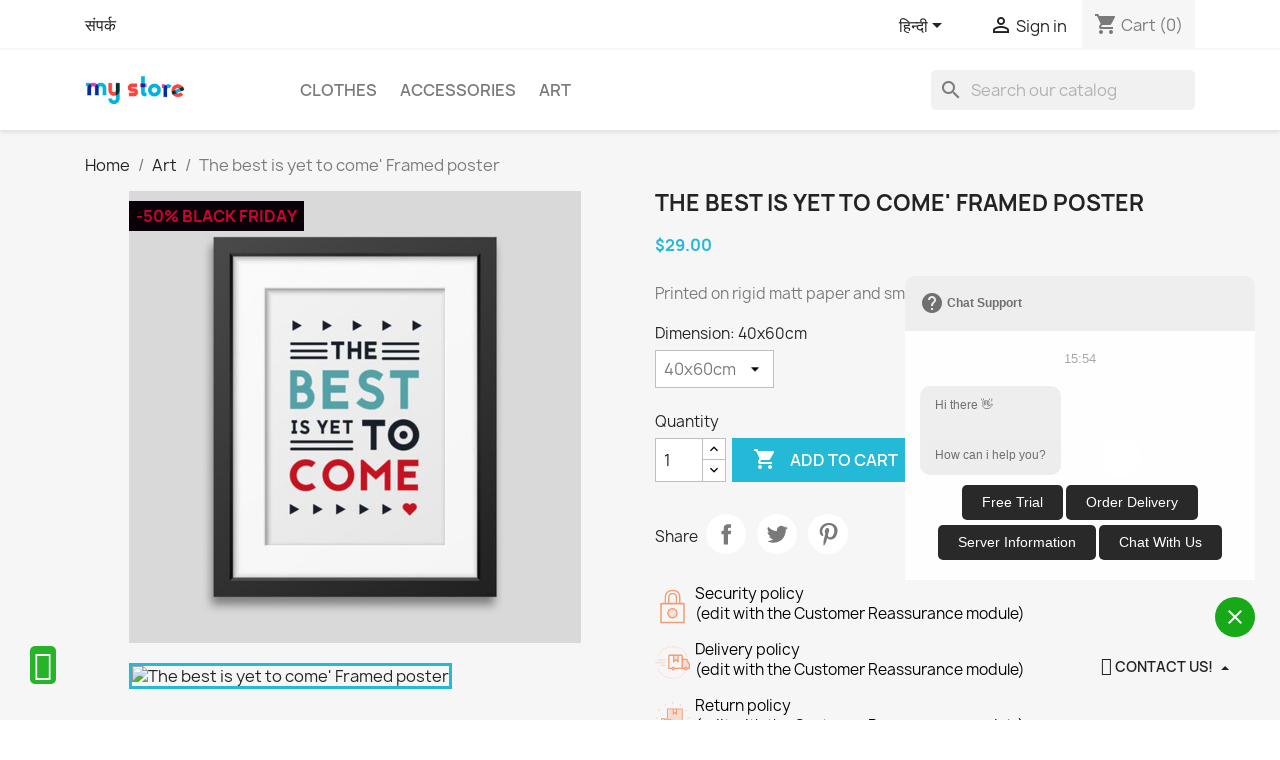

--- FILE ---
content_type: text/html; charset=utf-8
request_url: https://psdemo.codeeshop.com/hi/art/3-the-best-is-yet-to-come-framed-poster.html
body_size: 28886
content:
<!doctype html>
<html lang="hi-IN">

  <head>
    
      
  <meta charset="utf-8">


  <meta http-equiv="x-ua-compatible" content="ie=edge">



  <title>The best is yet to come&#039; Framed poster</title>
  
    
  
  <meta name="description" content="Printed on rigid matt paper and smooth surface.">
  <meta name="keywords" content="">
        <link rel="canonical" href="https://psdemo.codeeshop.com/hi/art/3-the-best-is-yet-to-come-framed-poster.html">
    
          <link rel="alternate" href="https://psdemo.codeeshop.com/en/art/3-the-best-is-yet-to-come-framed-poster.html" hreflang="en-us">
          <link rel="alternate" href="https://psdemo.codeeshop.com/ta/art/3-the-best-is-yet-to-come-framed-poster.html" hreflang="ta-in">
          <link rel="alternate" href="https://psdemo.codeeshop.com/hi/art/3-the-best-is-yet-to-come-framed-poster.html" hreflang="hi-in">
          <link rel="alternate" href="https://psdemo.codeeshop.com/bn/art/3-the-best-is-yet-to-come-framed-poster.html" hreflang="bn-bd">
          <link rel="alternate" href="https://psdemo.codeeshop.com/fr/art/3-the-best-is-yet-to-come-framed-poster.html" hreflang="fr-fr">
      
  
  
    <script type="application/ld+json">
  {
    "@context": "https://schema.org",
    "@type": "Organization",
    "name" : "Prestashop Demo",
    "url" : "https://psdemo.codeeshop.com/hi/"
         ,"logo": {
        "@type": "ImageObject",
        "url":"https://psdemo.codeeshop.com/img/logo.png"
      }
      }
</script>

<script type="application/ld+json">
  {
    "@context": "https://schema.org",
    "@type": "WebPage",
    "isPartOf": {
      "@type": "WebSite",
      "url":  "https://psdemo.codeeshop.com/hi/",
      "name": "Prestashop Demo"
    },
    "name": "The best is yet to come&#039; Framed poster",
    "url":  "https://psdemo.codeeshop.com/hi/art/3-the-best-is-yet-to-come-framed-poster.html"
  }
</script>


  <script type="application/ld+json">
    {
      "@context": "https://schema.org",
      "@type": "BreadcrumbList",
      "itemListElement": [
                  {
            "@type": "ListItem",
            "position": 1,
            "name": "Home",
            "item": "https://psdemo.codeeshop.com/hi/"
          },                  {
            "@type": "ListItem",
            "position": 2,
            "name": "Art",
            "item": "https://psdemo.codeeshop.com/hi/9-art"
          },                  {
            "@type": "ListItem",
            "position": 3,
            "name": "The best is yet to come&#039; Framed poster",
            "item": "https://psdemo.codeeshop.com/hi/art/3-the-best-is-yet-to-come-framed-poster.html"
          }              ]
    }
  </script>
  
  
  
      <script type="application/ld+json">
  {
    "@context": "https://schema.org/",
    "@type": "Product",
    "name": "The best is yet to come&#039; Framed poster",
    "description": "Printed on rigid matt paper and smooth surface.",
    "category": "Art",
    "image" :"https://psdemo.codeeshop.com/3-home_default/the-best-is-yet-to-come-framed-poster.jpg",    "sku": "demo_6",
    "mpn": "demo_6"
        ,
    "brand": {
      "@type": "Brand",
      "name": "Graphic Corner"
    }
            ,
    "weight": {
        "@context": "https://schema.org",
        "@type": "QuantitativeValue",
        "value": "0.300000",
        "unitCode": "kg"
    }
        ,
    "offers": {
      "@type": "Offer",
      "priceCurrency": "USD",
      "name": "The best is yet to come&#039; Framed poster",
      "price": "29",
      "url": "https://psdemo.codeeshop.com/hi/art/3-13-the-best-is-yet-to-come-framed-poster.html#/19-dimension-40x60cm",
      "priceValidUntil": "2026-02-10",
              "image": ["https://psdemo.codeeshop.com/3-large_default/the-best-is-yet-to-come-framed-poster.jpg"],
            "sku": "demo_6",
      "mpn": "demo_6",
                        "availability": "https://schema.org/InStock",
      "seller": {
        "@type": "Organization",
        "name": "Prestashop Demo"
      }
    }
      }
</script>

  
  
    
  

  
    <meta property="og:title" content="The best is yet to come&#039; Framed poster" />
    <meta property="og:description" content="Printed on rigid matt paper and smooth surface." />
    <meta property="og:url" content="https://psdemo.codeeshop.com/hi/art/3-the-best-is-yet-to-come-framed-poster.html" />
    <meta property="og:site_name" content="Prestashop Demo" />
        



  <meta name="viewport" content="width=device-width, initial-scale=1">



  <link rel="icon" type="image/vnd.microsoft.icon" href="https://psdemo.codeeshop.com/img/favicon.ico?1324977642">
  <link rel="shortcut icon" type="image/x-icon" href="https://psdemo.codeeshop.com/img/favicon.ico?1324977642">



    <link rel="stylesheet" href="https://psdemo.codeeshop.com/themes/classic/assets/cache/theme-bf054a47.css" type="text/css" media="all">




  

  <script type="text/javascript">
        var FLYITEMSTOCART_ANIMATION = "rotate(0)";
        var blockwishlistController = "https:\/\/psdemo.codeeshop.com\/hi\/module\/blockwishlist\/action";
        var cesbuynow = {"controllerPath":"https:\/\/psdemo.codeeshop.com\/hi\/module\/cesbuynow\/oneclickcheckout","checkout":"https:\/\/psdemo.codeeshop.com\/hi\/order"};
        var get_customer_campaign_ajax_link = "https:\/\/psdemo.codeeshop.com\/hi\/module\/voucherlink\/campaign?ajax=1&from-xhr=";
        var loader_image = "\/modules\/voucherlink\/views\/img\/ajax-loader.gif";
        var order_page_link = "https:\/\/psdemo.codeeshop.com\/hi\/order";
        var prestashop = {"cart":{"products":[],"totals":{"total":{"type":"total","label":"Total","amount":0,"value":"$0.00"},"total_including_tax":{"type":"total","label":"Total (tax incl.)","amount":0,"value":"$0.00"},"total_excluding_tax":{"type":"total","label":"Total (tax excl.)","amount":0,"value":"$0.00"}},"subtotals":{"products":{"type":"products","label":"Subtotal","amount":0,"value":"$0.00"},"discounts":null,"shipping":{"type":"shipping","label":"Shipping","amount":0,"value":""},"tax":{"type":"tax","label":"Taxes","amount":0,"value":"$0.00"}},"products_count":0,"summary_string":"0 items","vouchers":{"allowed":1,"added":[]},"discounts":[],"minimalPurchase":0,"minimalPurchaseRequired":""},"currency":{"id":1,"name":"\u092f\u0942\u090f\u0938 \u0921\u0949\u0932\u0930","iso_code":"USD","iso_code_num":"840","sign":"$"},"customer":{"lastname":null,"firstname":null,"email":null,"birthday":null,"newsletter":null,"newsletter_date_add":null,"optin":null,"website":null,"company":null,"siret":null,"ape":null,"is_logged":false,"gender":{"type":null,"name":null},"addresses":[]},"language":{"name":"\u0939\u093f\u0928\u094d\u0926\u0940 (Hindi)","iso_code":"hi","locale":"hi-IN","language_code":"hi-in","is_rtl":"0","date_format_lite":"Y-m-d","date_format_full":"Y-m-d H:i:s","id":3},"page":{"title":"","canonical":"https:\/\/psdemo.codeeshop.com\/hi\/art\/3-the-best-is-yet-to-come-framed-poster.html","meta":{"title":"The best is yet to come' Framed poster","description":"Printed on rigid matt paper and smooth surface.","keywords":"","robots":"index"},"page_name":"product","body_classes":{"lang-hi":true,"lang-rtl":false,"country-US":true,"currency-USD":true,"layout-full-width":true,"page-product":true,"tax-display-disabled":true,"page-customer-account":false,"product-id-3":true,"product-The best is yet to come' Framed poster":true,"product-id-category-9":true,"product-id-manufacturer-2":true,"product-id-supplier-1":true,"product-available-for-order":true},"admin_notifications":[],"password-policy":{"feedbacks":{"0":"Very weak","1":"Weak","2":"Average","3":"Strong","4":"Very strong","Straight rows of keys are easy to guess":"Straight rows of keys are easy to guess","Short keyboard patterns are easy to guess":"Short keyboard patterns are easy to guess","Use a longer keyboard pattern with more turns":"Use a longer keyboard pattern with more turns","Repeats like \"aaa\" are easy to guess":"Repeats like \"aaa\" are easy to guess","Repeats like \"abcabcabc\" are only slightly harder to guess than \"abc\"":"Repeats like \"abcabcabc\" are only slightly harder to guess than \"abc\"","Sequences like abc or 6543 are easy to guess":"Sequences like \"abc\" or \"6543\" are easy to guess","Recent years are easy to guess":"Recent years are easy to guess","Dates are often easy to guess":"Dates are often easy to guess","This is a top-10 common password":"This is a top-10 common password","This is a top-100 common password":"This is a top-100 common password","This is a very common password":"This is a very common password","This is similar to a commonly used password":"This is similar to a commonly used password","A word by itself is easy to guess":"A word by itself is easy to guess","Names and surnames by themselves are easy to guess":"Names and surnames by themselves are easy to guess","Common names and surnames are easy to guess":"Common names and surnames are easy to guess","Use a few words, avoid common phrases":"Use a few words, avoid common phrases","No need for symbols, digits, or uppercase letters":"No need for symbols, digits, or uppercase letters","Avoid repeated words and characters":"Avoid repeated words and characters","Avoid sequences":"Avoid sequences","Avoid recent years":"Avoid recent years","Avoid years that are associated with you":"Avoid years that are associated with you","Avoid dates and years that are associated with you":"Avoid dates and years that are associated with you","Capitalization doesn't help very much":"Capitalization doesn't help very much","All-uppercase is almost as easy to guess as all-lowercase":"All-uppercase is almost as easy to guess as all-lowercase","Reversed words aren't much harder to guess":"Reversed words aren't much harder to guess","Predictable substitutions like '@' instead of 'a' don't help very much":"Predictable substitutions like \"@\" instead of \"a\" don't help very much","Add another word or two. Uncommon words are better.":"Add another word or two. Uncommon words are better."}}},"shop":{"name":"Prestashop Demo","logo":"https:\/\/psdemo.codeeshop.com\/img\/logo.png","stores_icon":"https:\/\/psdemo.codeeshop.com\/img\/logo_stores.png","favicon":"https:\/\/psdemo.codeeshop.com\/img\/favicon.ico"},"core_js_public_path":"\/themes\/","urls":{"base_url":"https:\/\/psdemo.codeeshop.com\/","current_url":"https:\/\/psdemo.codeeshop.com\/hi\/art\/3-the-best-is-yet-to-come-framed-poster.html","shop_domain_url":"https:\/\/psdemo.codeeshop.com","img_ps_url":"https:\/\/psdemo.codeeshop.com\/img\/","img_cat_url":"https:\/\/psdemo.codeeshop.com\/img\/c\/","img_lang_url":"https:\/\/psdemo.codeeshop.com\/img\/l\/","img_prod_url":"https:\/\/psdemo.codeeshop.com\/img\/p\/","img_manu_url":"https:\/\/psdemo.codeeshop.com\/img\/m\/","img_sup_url":"https:\/\/psdemo.codeeshop.com\/img\/su\/","img_ship_url":"https:\/\/psdemo.codeeshop.com\/img\/s\/","img_store_url":"https:\/\/psdemo.codeeshop.com\/img\/st\/","img_col_url":"https:\/\/psdemo.codeeshop.com\/img\/co\/","img_url":"https:\/\/psdemo.codeeshop.com\/themes\/classic\/assets\/img\/","css_url":"https:\/\/psdemo.codeeshop.com\/themes\/classic\/assets\/css\/","js_url":"https:\/\/psdemo.codeeshop.com\/themes\/classic\/assets\/js\/","pic_url":"https:\/\/psdemo.codeeshop.com\/upload\/","theme_assets":"https:\/\/psdemo.codeeshop.com\/themes\/classic\/assets\/","pages":{"address":"https:\/\/psdemo.codeeshop.com\/hi\/address","addresses":"https:\/\/psdemo.codeeshop.com\/hi\/addresses","authentication":"https:\/\/psdemo.codeeshop.com\/hi\/login","manufacturer":"https:\/\/psdemo.codeeshop.com\/hi\/brands","cart":"https:\/\/psdemo.codeeshop.com\/hi\/cart","category":"https:\/\/psdemo.codeeshop.com\/hi\/index.php?controller=category","cms":"https:\/\/psdemo.codeeshop.com\/hi\/index.php?controller=cms","contact":"https:\/\/psdemo.codeeshop.com\/hi\/contact-us","discount":"https:\/\/psdemo.codeeshop.com\/hi\/discount","guest_tracking":"https:\/\/psdemo.codeeshop.com\/hi\/guest-tracking","history":"https:\/\/psdemo.codeeshop.com\/hi\/order-history","identity":"https:\/\/psdemo.codeeshop.com\/hi\/identity","index":"https:\/\/psdemo.codeeshop.com\/hi\/","my_account":"https:\/\/psdemo.codeeshop.com\/hi\/my-account","order_confirmation":"https:\/\/psdemo.codeeshop.com\/hi\/order-confirmation","order_detail":"https:\/\/psdemo.codeeshop.com\/hi\/index.php?controller=order-detail","order_follow":"https:\/\/psdemo.codeeshop.com\/hi\/order-follow","order":"https:\/\/psdemo.codeeshop.com\/hi\/order","order_return":"https:\/\/psdemo.codeeshop.com\/hi\/index.php?controller=order-return","order_slip":"https:\/\/psdemo.codeeshop.com\/hi\/credit-slip","pagenotfound":"https:\/\/psdemo.codeeshop.com\/hi\/page-not-found","password":"https:\/\/psdemo.codeeshop.com\/hi\/password-recovery","pdf_invoice":"https:\/\/psdemo.codeeshop.com\/hi\/index.php?controller=pdf-invoice","pdf_order_return":"https:\/\/psdemo.codeeshop.com\/hi\/index.php?controller=pdf-order-return","pdf_order_slip":"https:\/\/psdemo.codeeshop.com\/hi\/index.php?controller=pdf-order-slip","prices_drop":"https:\/\/psdemo.codeeshop.com\/hi\/prices-drop","product":"https:\/\/psdemo.codeeshop.com\/hi\/index.php?controller=product","registration":"https:\/\/psdemo.codeeshop.com\/hi\/registration","search":"https:\/\/psdemo.codeeshop.com\/hi\/search","sitemap":"https:\/\/psdemo.codeeshop.com\/hi\/sitemap","stores":"https:\/\/psdemo.codeeshop.com\/hi\/stores","supplier":"https:\/\/psdemo.codeeshop.com\/hi\/supplier","brands":"https:\/\/psdemo.codeeshop.com\/hi\/brands","register":"https:\/\/psdemo.codeeshop.com\/hi\/registration","order_login":"https:\/\/psdemo.codeeshop.com\/hi\/order?login=1"},"alternative_langs":{"en-us":"https:\/\/psdemo.codeeshop.com\/en\/art\/3-the-best-is-yet-to-come-framed-poster.html","ta-in":"https:\/\/psdemo.codeeshop.com\/ta\/art\/3-the-best-is-yet-to-come-framed-poster.html","hi-in":"https:\/\/psdemo.codeeshop.com\/hi\/art\/3-the-best-is-yet-to-come-framed-poster.html","bn-bd":"https:\/\/psdemo.codeeshop.com\/bn\/art\/3-the-best-is-yet-to-come-framed-poster.html","fr-fr":"https:\/\/psdemo.codeeshop.com\/fr\/art\/3-the-best-is-yet-to-come-framed-poster.html"},"actions":{"logout":"https:\/\/psdemo.codeeshop.com\/hi\/?mylogout="},"no_picture_image":{"bySize":{"small_default":{"url":"https:\/\/psdemo.codeeshop.com\/img\/p\/hi-default-small_default.jpg","width":98,"height":98},"cart_default":{"url":"https:\/\/psdemo.codeeshop.com\/img\/p\/hi-default-cart_default.jpg","width":125,"height":125},"home_default":{"url":"https:\/\/psdemo.codeeshop.com\/img\/p\/hi-default-home_default.jpg","width":250,"height":250},"medium_default":{"url":"https:\/\/psdemo.codeeshop.com\/img\/p\/hi-default-medium_default.jpg","width":452,"height":452},"large_default":{"url":"https:\/\/psdemo.codeeshop.com\/img\/p\/hi-default-large_default.jpg","width":800,"height":800}},"small":{"url":"https:\/\/psdemo.codeeshop.com\/img\/p\/hi-default-small_default.jpg","width":98,"height":98},"medium":{"url":"https:\/\/psdemo.codeeshop.com\/img\/p\/hi-default-home_default.jpg","width":250,"height":250},"large":{"url":"https:\/\/psdemo.codeeshop.com\/img\/p\/hi-default-large_default.jpg","width":800,"height":800},"legend":""}},"configuration":{"display_taxes_label":false,"display_prices_tax_incl":false,"is_catalog":false,"show_prices":true,"opt_in":{"partner":true},"quantity_discount":{"type":"discount","label":"Unit discount"},"voucher_enabled":1,"return_enabled":0},"field_required":[],"breadcrumb":{"links":[{"title":"Home","url":"https:\/\/psdemo.codeeshop.com\/hi\/"},{"title":"Art","url":"https:\/\/psdemo.codeeshop.com\/hi\/9-art"},{"title":"The best is yet to come' Framed poster","url":"https:\/\/psdemo.codeeshop.com\/hi\/art\/3-the-best-is-yet-to-come-framed-poster.html"}],"count":3},"link":{"protocol_link":"https:\/\/","protocol_content":"https:\/\/"},"time":1769442842,"static_token":"b5cd94a0ff3dfc861d09b792a06461a9","token":"549c7df830a3ba409f9399a451b98426","debug":false};
        var prestashopFacebookAjaxController = "https:\/\/psdemo.codeeshop.com\/hi\/module\/ps_facebook\/Ajax";
        var productsAlreadyTagged = [];
        var productsliderpro = {"video_plugin_urls_json":"[]","PRODUCTSLIDERPRO_AUTOPLAY":""};
        var psemailsubscription_subscription = "https:\/\/psdemo.codeeshop.com\/hi\/module\/ps_emailsubscription\/subscription";
        var psr_icon_color = "#F19D76";
        var removeFromWishlistUrl = "https:\/\/psdemo.codeeshop.com\/hi\/module\/blockwishlist\/action?action=deleteProductFromWishlist";
        var tg_all_buttons = [{"id_telegramwhatsappchat_fields":1,"button_bg_color":"","button_text_color":"","display_chat_buttons":0,"position":0,"active":1,"id_lang":3,"button_text":"Free Trial","auto_reply_text":"We offer a 7-day trial at a symbolic price. We believe it's a better way to test our server quality than a 24-hour trial<a href=\"\/en\/content\/1-delivery\" class=\"btn btn-default\">Link<\/a>"},{"id_telegramwhatsappchat_fields":2,"button_bg_color":"","button_text_color":"","display_chat_buttons":0,"position":1,"active":1,"id_lang":3,"button_text":"Order Delivery","auto_reply_text":"Orders are typically received between 15 minutes and 6 hours after payment confirmation. Our activation team operates from 9 AM to midnight UTC."},{"id_telegramwhatsappchat_fields":3,"button_bg_color":"","button_text_color":"","display_chat_buttons":0,"position":2,"active":1,"id_lang":3,"button_text":"Server Information","auto_reply_text":"Find all server content, language and bandwidth requirement in our chart.<a href=\"\/en\/content\/1-delivery\" class=\"btn btn-default\">Link<\/a>"},{"id_telegramwhatsappchat_fields":4,"button_bg_color":"","button_text_color":"","display_chat_buttons":1,"position":3,"active":1,"id_lang":3,"button_text":"Chat With Us","auto_reply_text":""}];
        var wishlistAddProductToCartUrl = "https:\/\/psdemo.codeeshop.com\/hi\/module\/blockwishlist\/action?action=addProductToCart";
        var wishlistUrl = "https:\/\/psdemo.codeeshop.com\/hi\/module\/blockwishlist\/view";
      </script>



     <script type="text/javascript">
       const FCC_CONFIG = JSON.parse("{\&quot;is_order_page\&quot;:false,\&quot;is_changed_currency\&quot;:false,\&quot;LIVE_MODE\&quot;:\&quot;1\&quot;,\&quot;FIXED_CURRENCY\&quot;:\&quot;2\&quot;,\&quot;POPUP_CURRENCY_CHANGE_SHOW\&quot;:\&quot;1\&quot;,\&quot;POPUP_MESSAGE\&quot;:\&quot;The purchase has to be made in USD.\&quot;,\&quot;CURRENCY_SELECTOR_ID\&quot;:\&quot;#_desktop_currency_selector\&quot;,\&quot;RESTORE_CUSTOMER_CURRENCY_ON_EXIT_CHECKOUT\&quot;:\&quot;1\&quot;,\&quot;HIDE_CURRENCY_SELECTOR_AT_ORDER\&quot;:\&quot;1\&quot;,\&quot;HIDE_CURRENCY_SELECTOR_AT_ALL_PAGES\&quot;:\&quot;1\&quot;,\&quot;POPUP_CSS\&quot;:\&quot;.fixedcheckoutcurrency img { max-height: 300px, }\&quot;,\&quot;POPUP_IMAGE_SHOW\&quot;:\&quot;1\&quot;,\&quot;ALLOWED_CURRENCIES_3\&quot;:\&quot;\&quot;,\&quot;ALLOWED_CURRENCIES_2\&quot;:2,\&quot;ALLOWED_CURRENCIES_1\&quot;:\&quot;\&quot;}".replace(/&quot;/g, '"'))
   </script>

   <div class="fixedcheckoutcurrency section">
         <div class="modal">
            <label class="close-modal"></label>
            <div class="modal-wrap">
                              <img
                  src="https://psdemo.codeeshop.com/modules/fixedcheckoutcurrency/views/img/popup_image-s1.png"
               />
                              <p></p>
            </div>
         </div>
   </div>

   <style type="text/css">.fixedcheckoutcurrency img { max-height: 300px, }</style>
 <script type="text/javascript">
  window.addEventListener("load", function(event){
    window.favicon = new Favico({
        animation: 'popFade',
        position: 'down',
        type: 'circle',
        fontFamily: 'sans-serif',
        fontStyle: 'bold',
        bgColor: '#d00',
        textColor: '#fff',
    })

    const FaviconNotificationsUpdater = function (total) {
      window.favicon.badge(total);
    }

    const getProductsCount = function () {
      let count = 0
      try {      
        if(typeof prestashop != 'undefined' && typeof prestashop.cart != 'undefined' && typeof prestashop.cart.products_count != 'undefined') {
          count = prestashop.cart.products_count
        } else if(typeof ajaxCart != 'undefined' && typeof ajaxCart.nb_total_products != 'undefined') {
          count = ajaxCart.nb_total_products
          if(!count && document.querySelector('#summary_products_quantity')) {
            count = parseInt(document.querySelector('#summary_products_quantity').textContent)        
          }          
        } else if(document.querySelector('#cart-subtotal-products .js-subtotal')) {
          count = parseInt(document.querySelector('#cart-subtotal-products .js-subtotal').textContent)
        } else if(document.querySelector('.cart-products-count')) {
          count = document.querySelector('.cart-products-count').textContent.replace(/\(|\)/g, '')      
        } else if(document.querySelector('.ajax_cart_quantity')) {
          count = document.querySelector('.ajax_cart_quantity').textContent
        }

      } catch(err) {
        count = '!'
        console.error('Something went wrong')
      }      

      return count
    }

    const isCartPage = function () {
      return (typeof prestashop != 'undefined' && typeof prestashop.page != 'undefined' && typeof prestashop.page.page_name != 'undefined' && prestashop.page.page_name == 'cart')
    }

    FaviconNotificationsUpdater(getProductsCount())

    if (typeof prestashop !== 'undefined') {
      prestashop.on(
        'updateCart',
        function (event) {
          setTimeout(function () {
            FaviconNotificationsUpdater(getProductsCount())
          }, isCartPage() ? 1000 : 0)
        }
      );
    } else {
      // prestashop 1.6 fix
      let lastBadgeId = 0
      $(document).on('click', '.ajax_add_to_cart_button, .cart_quantity_button, .cart_delete', function() {
        let count = 15
        const timeout = setInterval(function () {
          count--
          if(lastBadgeId != getProductsCount() || !count) {
            lastBadgeId = getProductsCount()
            FaviconNotificationsUpdater(getProductsCount())            
            clearInterval(timeout)
          }
        }, 1000)
      });      
    }

    const fofaviconOutOfFocusEvent = 'none'
    if(fofaviconOutOfFocusEvent != 'none') {
      const customizeTitle = {
        original_title: document.title,
        new_title: `Ready for Checkout?`,
        keep_going: false,
        timer: 300,
        divider: '-',
        start: function() {
          if(this.keep_going) return
          this.keep_going = true

          switch(fofaviconOutOfFocusEvent) {
            case 'moving':
              FaviconNotificationsUpdater('!')
              this.new_title = ' ' + this.new_title + ' ' + this.divider + ' ';
              this.keep_going = true
              this.timeout = setInterval(() => {
                this.updateTitle(this.new_title.substring(1) + this.new_title.charAt(0))
              }, this.timer);
              break

            case 'blink':
              FaviconNotificationsUpdater('!')
              this.timeout = setInterval(() => {
                document.title = this.new_title == document.title ? this.original_title : this.new_title
              }, this.timer);
              break

            case 'default':
              this.end()
          }

        },

        updateTitle: function (title) {
          document.title = this.new_title = title;
        },

        end: function() {
          this.keep_going = false
          document.title = this.original_title
          clearInterval(this.timeout)
          FaviconNotificationsUpdater(getProductsCount())
        }
      }

      function runEvent() {
        if(document.hidden) {
          customizeTitle.start()
        } else {
          customizeTitle.end()
        }
      }

      window.addEventListener('visibilitychange', runEvent);
    }

  })
</script>
  <link rel="prefetch" href="https://www.paypal.com/sdk/js?components=marks,funding-eligibility&amp;client-id=AXjYFXWyb4xJCErTUDiFkzL0Ulnn-bMm4fal4G-1nQXQ1ZQxp06fOuE7naKUXGkq2TZpYSiI9xXbs4eo&amp;merchant-id=0&amp;currency=USD&amp;intent=capture&amp;commit=false&amp;vault=false&amp;integration-date=2022-14-06&amp;enable-funding=paylater" as="script">



    
  <meta property="og:type" content="product">
      <meta property="og:image" content="https://psdemo.codeeshop.com/3-large_default/the-best-is-yet-to-come-framed-poster.jpg">
  
      <meta property="product:pretax_price:amount" content="29">
    <meta property="product:pretax_price:currency" content="USD">
    <meta property="product:price:amount" content="29">
    <meta property="product:price:currency" content="USD">
      <meta property="product:weight:value" content="0.300000">
  <meta property="product:weight:units" content="kg">
  
  </head>

  <body id="product" class="lang-hi country-us currency-usd layout-full-width page-product tax-display-disabled product-id-3 product-the-best-is-yet-to-come--framed-poster product-id-category-9 product-id-manufacturer-2 product-id-supplier-1 product-available-for-order">

    
      
    

    <main>
      
              

      <header id="header">
        
          
  <div class="header-banner">
    
  </div>



  <nav class="header-nav">
    <div class="container">
      <div class="row">
        <div class="hidden-sm-down">
          <div class="col-md-5 col-xs-12">
            <div id="_desktop_contact_link">
  <div id="contact-link">
          <a href="https://psdemo.codeeshop.com/hi/contact-us">संपर्क</a>
      </div>
</div>

          </div>
          <div class="col-md-7 right-nav">
              <div id="_desktop_language_selector">
  <div class="language-selector-wrapper">
    <span id="language-selector-label" class="hidden-md-up">Language:</span>
    <div class="language-selector dropdown js-dropdown">
      <button data-toggle="dropdown" class="hidden-sm-down btn-unstyle" aria-haspopup="true" aria-expanded="false" aria-label="Language dropdown">
        <span class="expand-more">हिन्दी</span>
        <i class="material-icons expand-more">&#xE5C5;</i>
      </button>
      <ul class="dropdown-menu hidden-sm-down" aria-labelledby="language-selector-label">
                  <li >
            <a href="https://psdemo.codeeshop.com/en/art/3-the-best-is-yet-to-come-framed-poster.html" class="dropdown-item" data-iso-code="en">English</a>
          </li>
                  <li >
            <a href="https://psdemo.codeeshop.com/ta/art/3-the-best-is-yet-to-come-framed-poster.html" class="dropdown-item" data-iso-code="ta">தமிழ்</a>
          </li>
                  <li  class="current" >
            <a href="https://psdemo.codeeshop.com/hi/art/3-the-best-is-yet-to-come-framed-poster.html" class="dropdown-item" data-iso-code="hi">हिन्दी</a>
          </li>
                  <li >
            <a href="https://psdemo.codeeshop.com/bn/art/3-the-best-is-yet-to-come-framed-poster.html" class="dropdown-item" data-iso-code="bn">বাংলা</a>
          </li>
                  <li >
            <a href="https://psdemo.codeeshop.com/fr/art/3-the-best-is-yet-to-come-framed-poster.html" class="dropdown-item" data-iso-code="fr">Français</a>
          </li>
              </ul>
      <select class="link hidden-md-up" aria-labelledby="language-selector-label">
                  <option value="https://psdemo.codeeshop.com/en/art/3-the-best-is-yet-to-come-framed-poster.html" data-iso-code="en">
            English
          </option>
                  <option value="https://psdemo.codeeshop.com/ta/art/3-the-best-is-yet-to-come-framed-poster.html" data-iso-code="ta">
            தமிழ்
          </option>
                  <option value="https://psdemo.codeeshop.com/hi/art/3-the-best-is-yet-to-come-framed-poster.html" selected="selected" data-iso-code="hi">
            हिन्दी
          </option>
                  <option value="https://psdemo.codeeshop.com/bn/art/3-the-best-is-yet-to-come-framed-poster.html" data-iso-code="bn">
            বাংলা
          </option>
                  <option value="https://psdemo.codeeshop.com/fr/art/3-the-best-is-yet-to-come-framed-poster.html" data-iso-code="fr">
            Français
          </option>
              </select>
    </div>
  </div>
</div>
<div id="_desktop_currency_selector">
  <div class="currency-selector dropdown js-dropdown">
    <span id="currency-selector-label">Currency:</span>
    <button data-toggle="dropdown" class="hidden-sm-down btn-unstyle" aria-haspopup="true" aria-expanded="false" aria-label="Currency dropdown">
      <span class="expand-more _gray-darker">USD $</span>
      <i class="material-icons expand-more">&#xE5C5;</i>
    </button>
    <ul class="dropdown-menu hidden-sm-down" aria-labelledby="currency-selector-label">
              <li >
          <a title="यूरो" rel="nofollow" href="https://psdemo.codeeshop.com/hi/art/3-the-best-is-yet-to-come-framed-poster.html?SubmitCurrency=1&amp;id_currency=3" class="dropdown-item">EUR €</a>
        </li>
              <li >
          <a title="भारतीय रुपया" rel="nofollow" href="https://psdemo.codeeshop.com/hi/art/3-the-best-is-yet-to-come-framed-poster.html?SubmitCurrency=1&amp;id_currency=2" class="dropdown-item">INR ₹</a>
        </li>
              <li  class="current" >
          <a title="यूएस डॉलर" rel="nofollow" href="https://psdemo.codeeshop.com/hi/art/3-the-best-is-yet-to-come-framed-poster.html?SubmitCurrency=1&amp;id_currency=1" class="dropdown-item">USD $</a>
        </li>
          </ul>
    <select class="link hidden-md-up" aria-labelledby="currency-selector-label">
              <option value="https://psdemo.codeeshop.com/hi/art/3-the-best-is-yet-to-come-framed-poster.html?SubmitCurrency=1&amp;id_currency=3">EUR €</option>
              <option value="https://psdemo.codeeshop.com/hi/art/3-the-best-is-yet-to-come-framed-poster.html?SubmitCurrency=1&amp;id_currency=2">INR ₹</option>
              <option value="https://psdemo.codeeshop.com/hi/art/3-the-best-is-yet-to-come-framed-poster.html?SubmitCurrency=1&amp;id_currency=1" selected="selected">USD $</option>
          </select>
  </div>
</div>
<div id="_desktop_user_info">
  <div class="user-info">
          <a
        href="https://psdemo.codeeshop.com/hi/login?back=https%3A%2F%2Fpsdemo.codeeshop.com%2Fhi%2Fart%2F3-the-best-is-yet-to-come-framed-poster.html"
        title="Log in to your customer account"
        rel="nofollow"
      >
        <i class="material-icons">&#xE7FF;</i>
        <span class="hidden-sm-down">Sign in</span>
      </a>
      </div>
</div>
<div id="_desktop_cart">
  <div class="blockcart cart-preview inactive" data-refresh-url="//psdemo.codeeshop.com/hi/module/ps_shoppingcart/ajax">
    <div class="header">
              <i class="material-icons shopping-cart" aria-hidden="true">shopping_cart</i>
        <span class="hidden-sm-down">Cart</span>
        <span class="cart-products-count">(0)</span>
          </div>
  </div>
</div>

          </div>
        </div>
        <div class="hidden-md-up text-sm-center mobile">
          <div class="float-xs-left" id="menu-icon">
            <i class="material-icons d-inline">&#xE5D2;</i>
          </div>
          <div class="float-xs-right" id="_mobile_cart"></div>
          <div class="float-xs-right" id="_mobile_user_info"></div>
          <div class="top-logo" id="_mobile_logo"></div>
          <div class="clearfix"></div>
        </div>
      </div>
    </div>
  </nav>



  <div class="header-top">
    <div class="container">
       <div class="row">
        <div class="col-md-2 hidden-sm-down" id="_desktop_logo">
                                    
  <a href="https://psdemo.codeeshop.com/hi/">
    <img
      class="logo img-fluid"
      src="https://psdemo.codeeshop.com/img/logo.png"
      alt="Prestashop Demo"
      width="100"
      height="28">
  </a>

                              </div>
        <div class="header-top-right col-md-10 col-sm-12 position-static">
          

<div class="menu js-top-menu position-static hidden-sm-down" id="_desktop_top_menu">
    
          <ul class="top-menu" id="top-menu" data-depth="0">
                    <li class="category" id="category-3">
                          <a
                class="dropdown-item"
                href="https://psdemo.codeeshop.com/hi/3-clothes" data-depth="0"
                              >
                                                                      <span class="float-xs-right hidden-md-up">
                    <span data-target="#top_sub_menu_48229" data-toggle="collapse" class="navbar-toggler collapse-icons">
                      <i class="material-icons add">&#xE313;</i>
                      <i class="material-icons remove">&#xE316;</i>
                    </span>
                  </span>
                                Clothes
              </a>
                            <div  class="popover sub-menu js-sub-menu collapse" id="top_sub_menu_48229">
                
          <ul class="top-menu"  data-depth="1">
                    <li class="category" id="category-4">
                          <a
                class="dropdown-item dropdown-submenu"
                href="https://psdemo.codeeshop.com/hi/4-men" data-depth="1"
                              >
                                Men
              </a>
                          </li>
                    <li class="category" id="category-5">
                          <a
                class="dropdown-item dropdown-submenu"
                href="https://psdemo.codeeshop.com/hi/5-women" data-depth="1"
                              >
                                Women
              </a>
                          </li>
              </ul>
    
              </div>
                          </li>
                    <li class="category" id="category-6">
                          <a
                class="dropdown-item"
                href="https://psdemo.codeeshop.com/hi/6-accessories" data-depth="0"
                              >
                                                                      <span class="float-xs-right hidden-md-up">
                    <span data-target="#top_sub_menu_84134" data-toggle="collapse" class="navbar-toggler collapse-icons">
                      <i class="material-icons add">&#xE313;</i>
                      <i class="material-icons remove">&#xE316;</i>
                    </span>
                  </span>
                                Accessories
              </a>
                            <div  class="popover sub-menu js-sub-menu collapse" id="top_sub_menu_84134">
                
          <ul class="top-menu"  data-depth="1">
                    <li class="category" id="category-7">
                          <a
                class="dropdown-item dropdown-submenu"
                href="https://psdemo.codeeshop.com/hi/7-stationery" data-depth="1"
                              >
                                Stationery
              </a>
                          </li>
                    <li class="category" id="category-8">
                          <a
                class="dropdown-item dropdown-submenu"
                href="https://psdemo.codeeshop.com/hi/8-home-accessories" data-depth="1"
                              >
                                Home Accessories
              </a>
                          </li>
              </ul>
    
              </div>
                          </li>
                    <li class="category" id="category-9">
                          <a
                class="dropdown-item"
                href="https://psdemo.codeeshop.com/hi/9-art" data-depth="0"
                              >
                                Art
              </a>
                          </li>
              </ul>
    
    <div class="clearfix"></div>
</div>
<div id="search_widget" class="search-widgets" data-search-controller-url="//psdemo.codeeshop.com/hi/search">
  <form method="get" action="//psdemo.codeeshop.com/hi/search">
    <input type="hidden" name="controller" value="search">
    <i class="material-icons search" aria-hidden="true">search</i>
    <input type="text" name="s" value="" placeholder="Search our catalog" aria-label="Search">
    <i class="material-icons clear" aria-hidden="true">clear</i>
  </form>
</div>

        </div>
      </div>
      <div id="mobile_top_menu_wrapper" class="row hidden-md-up" style="display:none;">
        <div class="js-top-menu mobile" id="_mobile_top_menu"></div>
        <div class="js-top-menu-bottom">
          <div id="_mobile_currency_selector"></div>
          <div id="_mobile_language_selector"></div>
          <div id="_mobile_contact_link"></div>
        </div>
      </div>
    </div>
  </div>
  

        
      </header>

      <section id="wrapper">
        
          
<aside id="notifications">
  <div class="notifications-container container">
    
    
    
      </div>
</aside>
        

        
        <div class="container">
          
            <nav data-depth="3" class="breadcrumb">
  <ol>
    
              
          <li>
                          <a href="https://psdemo.codeeshop.com/hi/"><span>Home</span></a>
                      </li>
        
              
          <li>
                          <a href="https://psdemo.codeeshop.com/hi/9-art"><span>Art</span></a>
                      </li>
        
              
          <li>
                          <span>The best is yet to come&#039; Framed poster</span>
                      </li>
        
          
  </ol>
</nav>
          

          <div class="row">
            

            
  <div id="content-wrapper" class="js-content-wrapper col-xs-12">
    
    

  <section id="main">
    <meta content="https://psdemo.codeeshop.com/hi/art/3-13-the-best-is-yet-to-come-framed-poster.html#/19-dimension-40x60cm">

    <div class="row product-container js-product-container">
      <div class="col-md-6">
        
          <section class="page-content" id="content">
            
              
    <ul class="product-flags js-product-flags">
                    <li class="product-flag custom-flag custom-flag-9">-50% Black Friday</li>
            </ul>


              
                <div class="images-container js-images-container">
  
    <div class="product-cover">
              <img
          class="js-qv-product-cover img-fluid"
          src="https://psdemo.codeeshop.com/3-large_default/the-best-is-yet-to-come-framed-poster.jpg"
                      alt="The best is yet to come&#039; Framed poster"
            title="The best is yet to come&#039; Framed poster"
                    loading="lazy"
          width="800"
          height="800"
        >
        <div class="layer hidden-sm-down" data-toggle="modal" data-target="#product-modal">
          <i class="material-icons zoom-in">search</i>
        </div>
          </div>
  

  
    <div class="js-qv-mask mask">
      <ul class="product-images js-qv-product-images">
                  <li class="thumb-container js-thumb-container">
            <img
              class="thumb js-thumb  selected js-thumb-selected "
              data-image-medium-src="https://psdemo.codeeshop.com/3-medium_default/the-best-is-yet-to-come-framed-poster.jpg"
              data-image-large-src="https://psdemo.codeeshop.com/3-large_default/the-best-is-yet-to-come-framed-poster.jpg"
              src="https://psdemo.codeeshop.com/3-small_default/the-best-is-yet-to-come-framed-poster.jpg"
                              alt="The best is yet to come&#039; Framed poster"
                title="The best is yet to come&#039; Framed poster"
                            loading="lazy"
              width="98"
              height="98"
            >
          </li>
              </ul>
    </div>
  

</div>
              
              <div class="scroll-box-arrows">
                <i class="material-icons left">&#xE314;</i>
                <i class="material-icons right">&#xE315;</i>
              </div>

            
          </section>
        
        </div>
        <div class="col-md-6">
          
            
              <h1 class="h1">The best is yet to come&#039; Framed poster</h1>
            
          
          
              <div class="product-prices js-product-prices">
    
          

    
      <div
        class="product-price h5 ">

        <div class="current-price">
          <span class='current-price-value' content="29">
                                      $29.00
                      </span>

                  </div>

        
                  
      </div>
    

    
          

    
          

    
            

    

    <div class="tax-shipping-delivery-label">
            
      
                                          </div>
  </div>
          

          <div class="product-information">
            
              <div id="product-description-short-3" class="product-description"><p>Printed on rigid matt paper and smooth surface.</p></div>
            

            
            <div class="product-actions js-product-actions">
              
                <form action="https://psdemo.codeeshop.com/hi/cart" method="post" id="add-to-cart-or-refresh">
                  <input type="hidden" name="token" value="b5cd94a0ff3dfc861d09b792a06461a9">
                  <input type="hidden" name="id_product" value="3" id="product_page_product_id">
                  <input type="hidden" name="id_customization" value="0" id="product_customization_id" class="js-product-customization-id">

                  
                    <div class="product-variants js-product-variants">
          <div class="clearfix product-variants-item">
      <span class="control-label">Dimension: 
                      40x60cm                                                            </span>
              <select
          class="form-control form-control-select"
          id="group_3"
          aria-label="Dimension"
          data-product-attribute="3"
          name="group[3]">
                      <option value="19" title="40x60cm" selected="selected">40x60cm</option>
                      <option value="20" title="60x90cm">60x90cm</option>
                      <option value="21" title="80x120cm">80x120cm</option>
                  </select>
          </div>
      </div>
                  

                  
                                      

                  
                    <section class="product-discounts js-product-discounts">
  </section>
                  

                  
                    <div class="product-add-to-cart js-product-add-to-cart">
      <span class="control-label">Quantity</span>

    
      <div class="product-quantity clearfix">
        <div class="qty">
          <input
            type="number"
            name="qty"
            id="quantity_wanted"
            inputmode="numeric"
            pattern="[0-9]*"
                          value="1"
              min="1"
                        class="input-group"
            aria-label="Quantity"
          >
        </div>

        <div class="add">
          <button
            class="btn btn-primary add-to-cart"
            data-button-action="add-to-cart"
            type="submit"
                      >
            <i class="material-icons shopping-cart">&#xE547;</i>
            Add to cart
          </button>
        </div>

        <div
  class="wishlist-button"
  data-url="https://psdemo.codeeshop.com/hi/module/blockwishlist/action?action=deleteProductFromWishlist"
  data-product-id="3"
  data-product-attribute-id="13"
  data-is-logged=""
  data-list-id="1"
  data-checked="true"
  data-is-product="true"
></div>


      </div>
    

    
      <span id="product-availability" class="js-product-availability">
              </span>
    

    
      <p class="product-minimal-quantity js-product-minimal-quantity">
              </p>
    
  </div>
                  

                  
                    <div class="product-additional-info js-product-additional-info">
  

      <div class="social-sharing">
      <span>Share</span>
      <ul>
                  <li class="facebook icon-gray"><a href="https://www.facebook.com/sharer.php?u=https%3A%2F%2Fpsdemo.codeeshop.com%2Fhi%2Fart%2F3-the-best-is-yet-to-come-framed-poster.html" class="text-hide" title="Share" target="_blank" rel="noopener noreferrer">Share</a></li>
                  <li class="twitter icon-gray"><a href="https://twitter.com/intent/tweet?text=The+best+is+yet+to+come%5C%27+Framed+poster https%3A%2F%2Fpsdemo.codeeshop.com%2Fhi%2Fart%2F3-the-best-is-yet-to-come-framed-poster.html" class="text-hide" title="ट्वीट" target="_blank" rel="noopener noreferrer">ट्वीट</a></li>
                  <li class="pinterest icon-gray"><a href="https://www.pinterest.com/pin/create/button/?media=https%3A%2F%2Fpsdemo.codeeshop.com%2F3%2Fthe-best-is-yet-to-come-framed-poster.jpg&amp;url=https%3A%2F%2Fpsdemo.codeeshop.com%2Fhi%2Fart%2F3-the-best-is-yet-to-come-framed-poster.html" class="text-hide" title="पिंटरेस्ट" target="_blank" rel="noopener noreferrer">पिंटरेस्ट</a></li>
              </ul>
    </div>
  

	
	<style type="text/css">
		.ces-btn-config{
			background: #2fb5d2;
			color: #ffffff;
			cursor: pointer;
		}
		.ces-btn-config:hover{
			background: ;
			color: ;
		}
		.disabled {
			cursor: no-drop;
			opacity: 0.6;
		}
		.social-sharing {
			margin-bottom: 10px;
		}
		.product-actions .ces-btn-config {
		    height: 2.75rem;
		    line-height: inherit;		    
		}
		@media (min-width: 505px) {
			#buynow {
				margin-left: .4rem;
			}
		}
	</style>
	<script language="Javascript" type="text/javascript">
		let search_btn_id = '.product-add-to-cart .add'		

		function initBuyButton() {
			function setId() {
			  if(window.innerWidth < 505) {
			  	search_btn_id = '.product-add-to-cart .product-quantity'
			  } else {
			  	search_btn_id = '.product-add-to-cart .add'
			  }
			}

			$(window).resize(function(){			
			  setId()
			  getBuyButton()
			});

			setId()
			getBuyButton()
		}

		function getBuyButton() {
			if($('#buynow').length) {
				$('#buynow').remove()
			}
			if($(search_btn_id).length) {				
				$(search_btn_id).after(`
					<button type="button" class="btn ces-btn-config btn-secondary " id="buynow" >
											<i class="material-icons">add_shopping_cart</i>
										Buy Now
				</button>
				`)
			}
		}

		window.addEventListener ? 
	    window.addEventListener("load",initBuyButton,false) 
	    : 
	    window.attachEvent && window.attachEvent("onload",initBuyButton);

	</script>

</div>
                  

                                    
                </form>
              

            </div>

            
              <div class="blockreassurance_product">
            <div>
            <span class="item-product">
                                                        <img class="svg invisible" src="/modules/blockreassurance/views/img/reassurance/pack2/security.svg">
                                    &nbsp;
            </span>
                          <span class="block-title" style="color:#000000;">Security policy</span>
              <p style="color:#000000;">(edit with the Customer Reassurance module)</p>
                    </div>
            <div>
            <span class="item-product">
                                                        <img class="svg invisible" src="/modules/blockreassurance/views/img/reassurance/pack2/carrier.svg">
                                    &nbsp;
            </span>
                          <span class="block-title" style="color:#000000;">Delivery policy</span>
              <p style="color:#000000;">(edit with the Customer Reassurance module)</p>
                    </div>
            <div>
            <span class="item-product">
                                                        <img class="svg invisible" src="/modules/blockreassurance/views/img/reassurance/pack2/parcel.svg">
                                    &nbsp;
            </span>
                          <span class="block-title" style="color:#000000;">Return policy</span>
              <p style="color:#000000;">(edit with the Customer Reassurance module)</p>
                    </div>
        <div class="clearfix"></div>
</div>

            

            
              <div class="tabs">
                <ul class="nav nav-tabs" role="tablist">
                                      <li class="nav-item">
                       <a
                         class="nav-link active js-product-nav-active"
                         data-toggle="tab"
                         href="#description"
                         role="tab"
                         aria-controls="description"
                          aria-selected="true">Description</a>
                    </li>
                                    <li class="nav-item">
                    <a
                      class="nav-link"
                      data-toggle="tab"
                      href="#product-details"
                      role="tab"
                      aria-controls="product-details"
                      >Product Details</a>
                  </li>
                                                    </ul>

                <div class="tab-content" id="tab-content">
                 <div class="tab-pane fade in active js-product-tab-active" id="description" role="tabpanel">
                   
                     <div class="product-description"><p>The best is yet to come! Give your walls a voice with a framed poster. This aesthethic, optimistic poster will look great in your desk or in an open-space office. Painted wooden frame with passe-partout for more depth.</p></div>
                   
                 </div>

                 
                   <div class="js-product-details tab-pane fade"
     id="product-details"
     data-product="{&quot;id_shop_default&quot;:1,&quot;id_manufacturer&quot;:2,&quot;id_supplier&quot;:1,&quot;reference&quot;:&quot;demo_6&quot;,&quot;is_virtual&quot;:&quot;0&quot;,&quot;delivery_in_stock&quot;:&quot;&quot;,&quot;delivery_out_stock&quot;:&quot;&quot;,&quot;id_category_default&quot;:9,&quot;on_sale&quot;:&quot;0&quot;,&quot;online_only&quot;:&quot;0&quot;,&quot;ecotax&quot;:0,&quot;minimal_quantity&quot;:1,&quot;low_stock_threshold&quot;:null,&quot;low_stock_alert&quot;:&quot;0&quot;,&quot;price&quot;:&quot;$29.00&quot;,&quot;unity&quot;:&quot;&quot;,&quot;unit_price&quot;:&quot;&quot;,&quot;unit_price_ratio&quot;:0,&quot;additional_shipping_cost&quot;:&quot;0.000000&quot;,&quot;customizable&quot;:0,&quot;text_fields&quot;:0,&quot;uploadable_files&quot;:0,&quot;redirect_type&quot;:&quot;301-category&quot;,&quot;id_type_redirected&quot;:0,&quot;available_for_order&quot;:&quot;1&quot;,&quot;available_date&quot;:null,&quot;show_condition&quot;:&quot;0&quot;,&quot;condition&quot;:&quot;new&quot;,&quot;show_price&quot;:&quot;1&quot;,&quot;indexed&quot;:&quot;1&quot;,&quot;visibility&quot;:&quot;both&quot;,&quot;cache_default_attribute&quot;:13,&quot;advanced_stock_management&quot;:&quot;0&quot;,&quot;date_add&quot;:&quot;2023-06-03 20:33:02&quot;,&quot;date_upd&quot;:&quot;2023-06-03 20:33:02&quot;,&quot;pack_stock_type&quot;:3,&quot;meta_description&quot;:&quot;&quot;,&quot;meta_keywords&quot;:&quot;&quot;,&quot;meta_title&quot;:&quot;&quot;,&quot;link_rewrite&quot;:&quot;the-best-is-yet-to-come-framed-poster&quot;,&quot;name&quot;:&quot;The best is yet to come&#039; Framed poster&quot;,&quot;description&quot;:&quot;&lt;p&gt;The best is yet to come! Give your walls a voice with a framed poster. This aesthethic, optimistic poster will look great in your desk or in an open-space office. Painted wooden frame with passe-partout for more depth.&lt;\/p&gt;&quot;,&quot;description_short&quot;:&quot;&lt;p&gt;Printed on rigid matt paper and smooth surface.&lt;\/p&gt;&quot;,&quot;available_now&quot;:&quot;&quot;,&quot;available_later&quot;:&quot;&quot;,&quot;id&quot;:3,&quot;id_product&quot;:3,&quot;out_of_stock&quot;:2,&quot;new&quot;:0,&quot;id_product_attribute&quot;:13,&quot;quantity_wanted&quot;:1,&quot;extraContent&quot;:[],&quot;allow_oosp&quot;:0,&quot;category&quot;:&quot;art&quot;,&quot;category_name&quot;:&quot;Art&quot;,&quot;link&quot;:&quot;https:\/\/psdemo.codeeshop.com\/hi\/art\/3-the-best-is-yet-to-come-framed-poster.html&quot;,&quot;manufacturer_name&quot;:&quot;Graphic Corner&quot;,&quot;attribute_price&quot;:0,&quot;price_tax_exc&quot;:29,&quot;price_without_reduction&quot;:29,&quot;reduction&quot;:0,&quot;specific_prices&quot;:[],&quot;quantity&quot;:895,&quot;quantity_all_versions&quot;:1495,&quot;id_image&quot;:&quot;hi-default&quot;,&quot;features&quot;:[{&quot;name&quot;:&quot;Composition&quot;,&quot;value&quot;:&quot;Matt paper&quot;,&quot;id_feature&quot;:1,&quot;position&quot;:0}],&quot;attachments&quot;:[],&quot;virtual&quot;:0,&quot;pack&quot;:0,&quot;packItems&quot;:[],&quot;nopackprice&quot;:0,&quot;customization_required&quot;:false,&quot;attributes&quot;:{&quot;3&quot;:{&quot;id_attribute&quot;:19,&quot;id_attribute_group&quot;:3,&quot;name&quot;:&quot;40x60cm&quot;,&quot;group&quot;:&quot;Dimension&quot;,&quot;reference&quot;:&quot;demo_6&quot;,&quot;ean13&quot;:&quot;&quot;,&quot;isbn&quot;:&quot;&quot;,&quot;upc&quot;:&quot;&quot;,&quot;mpn&quot;:&quot;&quot;}},&quot;rate&quot;:0,&quot;tax_name&quot;:&quot;&quot;,&quot;ecotax_rate&quot;:0,&quot;customizations&quot;:{&quot;fields&quot;:[]},&quot;id_customization&quot;:0,&quot;is_customizable&quot;:false,&quot;show_quantities&quot;:true,&quot;quantity_label&quot;:&quot;Items&quot;,&quot;quantity_discounts&quot;:[],&quot;customer_group_discount&quot;:0,&quot;images&quot;:[{&quot;bySize&quot;:{&quot;small_default&quot;:{&quot;url&quot;:&quot;https:\/\/psdemo.codeeshop.com\/3-small_default\/the-best-is-yet-to-come-framed-poster.jpg&quot;,&quot;width&quot;:98,&quot;height&quot;:98},&quot;cart_default&quot;:{&quot;url&quot;:&quot;https:\/\/psdemo.codeeshop.com\/3-cart_default\/the-best-is-yet-to-come-framed-poster.jpg&quot;,&quot;width&quot;:125,&quot;height&quot;:125},&quot;home_default&quot;:{&quot;url&quot;:&quot;https:\/\/psdemo.codeeshop.com\/3-home_default\/the-best-is-yet-to-come-framed-poster.jpg&quot;,&quot;width&quot;:250,&quot;height&quot;:250},&quot;medium_default&quot;:{&quot;url&quot;:&quot;https:\/\/psdemo.codeeshop.com\/3-medium_default\/the-best-is-yet-to-come-framed-poster.jpg&quot;,&quot;width&quot;:452,&quot;height&quot;:452},&quot;large_default&quot;:{&quot;url&quot;:&quot;https:\/\/psdemo.codeeshop.com\/3-large_default\/the-best-is-yet-to-come-framed-poster.jpg&quot;,&quot;width&quot;:800,&quot;height&quot;:800}},&quot;small&quot;:{&quot;url&quot;:&quot;https:\/\/psdemo.codeeshop.com\/3-small_default\/the-best-is-yet-to-come-framed-poster.jpg&quot;,&quot;width&quot;:98,&quot;height&quot;:98},&quot;medium&quot;:{&quot;url&quot;:&quot;https:\/\/psdemo.codeeshop.com\/3-home_default\/the-best-is-yet-to-come-framed-poster.jpg&quot;,&quot;width&quot;:250,&quot;height&quot;:250},&quot;large&quot;:{&quot;url&quot;:&quot;https:\/\/psdemo.codeeshop.com\/3-large_default\/the-best-is-yet-to-come-framed-poster.jpg&quot;,&quot;width&quot;:800,&quot;height&quot;:800},&quot;legend&quot;:&quot;The best is yet to come&#039; Framed poster&quot;,&quot;id_image&quot;:3,&quot;cover&quot;:1,&quot;position&quot;:1,&quot;associatedVariants&quot;:[13,14,15]}],&quot;cover&quot;:{&quot;bySize&quot;:{&quot;small_default&quot;:{&quot;url&quot;:&quot;https:\/\/psdemo.codeeshop.com\/3-small_default\/the-best-is-yet-to-come-framed-poster.jpg&quot;,&quot;width&quot;:98,&quot;height&quot;:98},&quot;cart_default&quot;:{&quot;url&quot;:&quot;https:\/\/psdemo.codeeshop.com\/3-cart_default\/the-best-is-yet-to-come-framed-poster.jpg&quot;,&quot;width&quot;:125,&quot;height&quot;:125},&quot;home_default&quot;:{&quot;url&quot;:&quot;https:\/\/psdemo.codeeshop.com\/3-home_default\/the-best-is-yet-to-come-framed-poster.jpg&quot;,&quot;width&quot;:250,&quot;height&quot;:250},&quot;medium_default&quot;:{&quot;url&quot;:&quot;https:\/\/psdemo.codeeshop.com\/3-medium_default\/the-best-is-yet-to-come-framed-poster.jpg&quot;,&quot;width&quot;:452,&quot;height&quot;:452},&quot;large_default&quot;:{&quot;url&quot;:&quot;https:\/\/psdemo.codeeshop.com\/3-large_default\/the-best-is-yet-to-come-framed-poster.jpg&quot;,&quot;width&quot;:800,&quot;height&quot;:800}},&quot;small&quot;:{&quot;url&quot;:&quot;https:\/\/psdemo.codeeshop.com\/3-small_default\/the-best-is-yet-to-come-framed-poster.jpg&quot;,&quot;width&quot;:98,&quot;height&quot;:98},&quot;medium&quot;:{&quot;url&quot;:&quot;https:\/\/psdemo.codeeshop.com\/3-home_default\/the-best-is-yet-to-come-framed-poster.jpg&quot;,&quot;width&quot;:250,&quot;height&quot;:250},&quot;large&quot;:{&quot;url&quot;:&quot;https:\/\/psdemo.codeeshop.com\/3-large_default\/the-best-is-yet-to-come-framed-poster.jpg&quot;,&quot;width&quot;:800,&quot;height&quot;:800},&quot;legend&quot;:&quot;The best is yet to come&#039; Framed poster&quot;,&quot;id_image&quot;:3,&quot;cover&quot;:1,&quot;position&quot;:1,&quot;associatedVariants&quot;:[13,14,15]},&quot;has_discount&quot;:false,&quot;discount_type&quot;:null,&quot;discount_percentage&quot;:null,&quot;discount_percentage_absolute&quot;:null,&quot;discount_amount&quot;:null,&quot;discount_amount_to_display&quot;:null,&quot;price_amount&quot;:29,&quot;unit_price_full&quot;:&quot;&quot;,&quot;show_availability&quot;:true,&quot;availability_date&quot;:null,&quot;availability_message&quot;:&quot;&quot;,&quot;availability&quot;:&quot;available&quot;}"
     role="tabpanel"
  >
  
          <div class="product-manufacturer">
                  <a href="https://psdemo.codeeshop.com/hi/brand/2-graphic-corner">
            <img src="https://psdemo.codeeshop.com/img/m/2.jpg" class="img img-fluid manufacturer-logo" alt="Graphic Corner" loading="lazy">
          </a>
              </div>
              <div class="product-reference">
        <label class="label">Reference </label>
        <span>demo_6</span>
      </div>
      

  
          <div class="product-quantities">
        <label class="label">In stock</label>
        <span data-stock="895" data-allow-oosp="0">895 Items</span>
      </div>
      

  
      

  
    <div class="product-out-of-stock">
      
    </div>
  

  
          <section class="product-features">
        <p class="h6">Data sheet</p>
        <dl class="data-sheet">
                      <dt class="name">Composition</dt>
            <dd class="value">Matt paper</dd>
                  </dl>
      </section>
      

    
      

  
      
</div>
                 

                 
                                    

                               </div>
            </div>
          
        </div>
      </div>
    </div>

    
          

    
      <script type="text/javascript">
  var productCommentUpdatePostErrorMessage = 'Sorry, your review appreciation cannot be sent.';
  var productCommentAbuseReportErrorMessage = 'Sorry, your abuse report cannot be sent.';
</script>

<div id="product-comments-list-header">
  <div class="comments-nb">
    <i class="material-icons chat" data-icon="chat"></i>
    Comments (0)
  </div>
  </div>

<div id="empty-product-comment" class="product-comment-list-item">
      No customer reviews for the moment.
  </div>

<div id="product-comments-list"
  data-list-comments-url="https://psdemo.codeeshop.com/hi/module/productcomments/ListComments?id_product=3"
  data-update-comment-usefulness-url="https://psdemo.codeeshop.com/hi/module/productcomments/UpdateCommentUsefulness"
  data-report-comment-url="https://psdemo.codeeshop.com/hi/module/productcomments/ReportComment"
  data-comment-item-prototype="&lt;div class=&quot;product-comment-list-item row&quot; data-product-comment-id=&quot;@COMMENT_ID@&quot; data-product-id=&quot;@PRODUCT_ID@&quot;&gt;
  &lt;div class=&quot;col-sm-3 comment-infos&quot;&gt;
    &lt;div class=&quot;grade-stars&quot; data-grade=&quot;@COMMENT_GRADE@&quot;&gt;&lt;/div&gt;
    &lt;div class=&quot;comment-date&quot;&gt;
      @COMMENT_DATE@
    &lt;/div&gt;
    &lt;div class=&quot;comment-author&quot;&gt;
      By @CUSTOMER_NAME@
    &lt;/div&gt;
  &lt;/div&gt;

  &lt;div class=&quot;col-sm-9 comment-content&quot;&gt;
    &lt;p class=&quot;h4&quot;&gt;@COMMENT_TITLE@&lt;/p&gt;
    &lt;p&gt;@COMMENT_COMMENT@&lt;/p&gt;
    &lt;div class=&quot;comment-buttons btn-group&quot;&gt;
              &lt;a class=&quot;useful-review&quot;&gt;
          &lt;i class=&quot;material-icons thumb_up&quot; data-icon=&quot;thumb_up&quot;&gt;&lt;/i&gt;
          &lt;span class=&quot;useful-review-value&quot;&gt;@COMMENT_USEFUL_ADVICES@&lt;/span&gt;
        &lt;/a&gt;
        &lt;a class=&quot;not-useful-review&quot;&gt;
          &lt;i class=&quot;material-icons thumb_down&quot; data-icon=&quot;thumb_down&quot;&gt;&lt;/i&gt;
          &lt;span class=&quot;not-useful-review-value&quot;&gt;@COMMENT_NOT_USEFUL_ADVICES@&lt;/span&gt;
        &lt;/a&gt;
            &lt;a class=&quot;report-abuse&quot; title=&quot;Report abuse&quot;&gt;
        &lt;i class=&quot;material-icons flag&quot; data-icon=&quot;flag&quot;&gt;&lt;/i&gt;
      &lt;/a&gt;
    &lt;/div&gt;
  &lt;/div&gt;
&lt;/div&gt;
">
</div>

<div id="product-comments-list-footer">
  <div id="product-comments-list-pagination"></div>
  </div>


<script type="text/javascript">
  document.addEventListener("DOMContentLoaded", function() {
    const alertModal = $('#update-comment-usefulness-post-error');
    alertModal.on('hidden.bs.modal', function () {
      alertModal.modal('hide');
    });
  });
</script>

<div id="update-comment-usefulness-post-error" class="modal fade product-comment-modal" role="dialog" aria-hidden="true">
  <div class="modal-dialog" role="document">
    <div class="modal-content">
      <div class="modal-header">
        <p class="h2">
          <i class="material-icons error" data-icon="error"></i>
          Your review appreciation cannot be sent
        </p>
      </div>
      <div class="modal-body">
        <div id="update-comment-usefulness-post-error-message">
          
        </div>
        <div class="post-comment-buttons">
          <button type="button" class="btn btn-comment btn-comment-huge" data-dismiss="modal">
            OK
          </button>
        </div>
      </div>
    </div>
  </div>
</div>


<script type="text/javascript">
  document.addEventListener("DOMContentLoaded", function() {
    const confirmModal = $('#report-comment-confirmation');
    confirmModal.on('hidden.bs.modal', function () {
      confirmModal.modal('hide');
      confirmModal.trigger('modal:confirm', false);
    });

    $('.confirm-button', confirmModal).click(function() {
      confirmModal.trigger('modal:confirm', true);
    });
    $('.refuse-button', confirmModal).click(function() {
      confirmModal.trigger('modal:confirm', false);
    });
  });
</script>

<div id="report-comment-confirmation" class="modal fade product-comment-modal" role="dialog" aria-hidden="true">
  <div class="modal-dialog" role="document">
    <div class="modal-content">
      <div class="modal-header">
        <p class="h2">
          <i class="material-icons feedback" data-icon="feedback"></i>
          Report comment
        </p>
      </div>
      <div class="modal-body">
        <div id="report-comment-confirmation-message">
          Are you sure that you want to report this comment?
        </div>
        <div class="post-comment-buttons">
          <button type="button" class="btn btn-comment-inverse btn-comment-huge refuse-button" data-dismiss="modal">
            नहीं
          </button>
          <button type="button" class="btn btn-comment btn-comment-huge confirm-button" data-dismiss="modal">
            हां
          </button>
        </div>
      </div>
    </div>
  </div>
</div>


<script type="text/javascript">
  document.addEventListener("DOMContentLoaded", function() {
    const alertModal = $('#report-comment-posted');
    alertModal.on('hidden.bs.modal', function () {
      alertModal.modal('hide');
    });
  });
</script>

<div id="report-comment-posted" class="modal fade product-comment-modal" role="dialog" aria-hidden="true">
  <div class="modal-dialog" role="document">
    <div class="modal-content">
      <div class="modal-header">
        <p class="h2">
          <i class="material-icons check_circle" data-icon="check_circle"></i>
          Report sent
        </p>
      </div>
      <div class="modal-body">
        <div id="report-comment-posted-message">
          Your report has been submitted and will be considered by a moderator.
        </div>
        <div class="post-comment-buttons">
          <button type="button" class="btn btn-comment btn-comment-huge" data-dismiss="modal">
            OK
          </button>
        </div>
      </div>
    </div>
  </div>
</div>


<script type="text/javascript">
  document.addEventListener("DOMContentLoaded", function() {
    const alertModal = $('#report-comment-post-error');
    alertModal.on('hidden.bs.modal', function () {
      alertModal.modal('hide');
    });
  });
</script>

<div id="report-comment-post-error" class="modal fade product-comment-modal" role="dialog" aria-hidden="true">
  <div class="modal-dialog" role="document">
    <div class="modal-content">
      <div class="modal-header">
        <p class="h2">
          <i class="material-icons error" data-icon="error"></i>
          Your report cannot be sent
        </p>
      </div>
      <div class="modal-body">
        <div id="report-comment-post-error-message">
          
        </div>
        <div class="post-comment-buttons">
          <button type="button" class="btn btn-comment btn-comment-huge" data-dismiss="modal">
            OK
          </button>
        </div>
      </div>
    </div>
  </div>
</div>

<script type="text/javascript">
  var productCommentPostErrorMessage = 'Sorry, your review cannot be posted.';
</script>

<div id="post-product-comment-modal" class="modal fade product-comment-modal" role="dialog" aria-hidden="true">
  <div class="modal-dialog" role="document">
    <div class="modal-content">
      <div class="modal-header">
        <p class="h2">Write your review</p>
        <button type="button" class="close" data-dismiss="modal" aria-label="Close">
          <span aria-hidden="true">&times;</span>
        </button>
      </div>
      <div class="modal-body">
        <form id="post-product-comment-form" action="https://psdemo.codeeshop.com/hi/module/productcomments/PostComment?id_product=3" method="POST">
          <div class="row">
            <div class="col-sm-2">
                              
                  <ul class="product-flags">
                                          <li class="product-flag custom-flag custom-flag-9">-50% Black Friday</li>
                                      </ul>
                

                
                  <div class="product-cover">
                                          <img class="js-qv-product-cover" src="https://psdemo.codeeshop.com/3-medium_default/the-best-is-yet-to-come-framed-poster.jpg" alt="The best is yet to come&#039; Framed poster" title="The best is yet to come&#039; Framed poster" style="width:100%;" itemprop="image">
                                      </div>
                
                          </div>
            <div class="col-sm-4">
              <p class="h3">The best is yet to come&#039; Framed poster</p>
              
                <div itemprop="description"><p>Printed on rigid matt paper and smooth surface.</p></div>
              
            </div>
            <div class="col-sm-6">
                              <ul id="criterions_list">
                                      <li>
                      <div class="criterion-rating">
                        <label>Quality:</label>
                        <div
                          class="grade-stars"
                          data-grade="3"
                          data-input="criterion[1]">
                        </div>
                      </div>
                    </li>
                                  </ul>
                          </div>
          </div>

                      <div class="row">
              <div class="col-sm-8">
                <label class="form-label" for="comment_title">Title<sup class="required">*</sup></label>
                <input id="comment_title" name="comment_title" type="text" value=""/>
              </div>
              <div class="col-sm-4">
                <label class="form-label" for="customer_name">Your name<sup class="required">*</sup></label>
                <input id="customer_name" name="customer_name" type="text" value=""/>
              </div>
            </div>
          
          <label class="form-label" for="comment_content">Review<sup class="required">*</sup></label>
          <textarea id="comment_content" name="comment_content"></textarea>

          

          <div class="row">
            <div class="col-sm-6">
              <p class="required"><sup>*</sup> Required fields</p>
            </div>
            <div class="col-sm-6 post-comment-buttons">
              <button type="button" class="btn btn-comment-inverse btn-comment-big" data-dismiss="modal">
                Cancel
              </button>
              <button type="submit" class="btn btn-comment btn-comment-big">
                Send
              </button>
            </div>
          </div>
        </form>
      </div>
    </div>
  </div>
</div>

  
<script type="text/javascript">
  document.addEventListener("DOMContentLoaded", function() {
    const alertModal = $('#product-comment-posted-modal');
    alertModal.on('hidden.bs.modal', function () {
      alertModal.modal('hide');
    });
  });
</script>

<div id="product-comment-posted-modal" class="modal fade product-comment-modal" role="dialog" aria-hidden="true">
  <div class="modal-dialog" role="document">
    <div class="modal-content">
      <div class="modal-header">
        <p class="h2">
          <i class="material-icons check_circle" data-icon="check_circle"></i>
          Review sent
        </p>
      </div>
      <div class="modal-body">
        <div id="product-comment-posted-modal-message">
          Your comment has been submitted and will be available once approved by a moderator.
        </div>
        <div class="post-comment-buttons">
          <button type="button" class="btn btn-comment btn-comment-huge" data-dismiss="modal">
            OK
          </button>
        </div>
      </div>
    </div>
  </div>
</div>


<script type="text/javascript">
  document.addEventListener("DOMContentLoaded", function() {
    const alertModal = $('#product-comment-post-error');
    alertModal.on('hidden.bs.modal', function () {
      alertModal.modal('hide');
    });
  });
</script>

<div id="product-comment-post-error" class="modal fade product-comment-modal" role="dialog" aria-hidden="true">
  <div class="modal-dialog" role="document">
    <div class="modal-content">
      <div class="modal-header">
        <p class="h2">
          <i class="material-icons error" data-icon="error"></i>
          Your review cannot be sent
        </p>
      </div>
      <div class="modal-body">
        <div id="product-comment-post-error-message">
          
        </div>
        <div class="post-comment-buttons">
          <button type="button" class="btn btn-comment btn-comment-huge" data-dismiss="modal">
            OK
          </button>
        </div>
      </div>
    </div>
  </div>
</div>
<div id="js-ps_checkout-express-button-container">
</div>
<section class="featured-products clearfix mt-3">
  <h2>
          6 other products in the same category:
      </h2>
  

<div class="products">
            
<div class="js-product product col-xs-12 col-sm-6 col-lg-4 col-xl-3">
  <article class="product-miniature js-product-miniature" data-id-product="12" data-id-product-attribute="0">
    <div class="thumbnail-container">
      <div class="thumbnail-top">
        
                      <a href="https://psdemo.codeeshop.com/hi/art/12-mountain-fox-vector-graphics.html" class="thumbnail product-thumbnail">
              <img
                src="https://psdemo.codeeshop.com/15-home_default/mountain-fox-vector-graphics.jpg"
                alt="Mountain fox - Vector graphics"
                loading="lazy"
                data-full-size-image-url="https://psdemo.codeeshop.com/15-large_default/mountain-fox-vector-graphics.jpg"
                width="250"
                height="250"
              />
            </a>
                  

        <div class="highlighted-informations no-variants">
          
            <a class="quick-view js-quick-view" href="#" data-link-action="quickview">
              <i class="material-icons search">&#xE8B6;</i> Quick view
            </a>
          

          
                      
        </div>
      </div>

      <div class="product-description">
        
                      <h2 class="h3 product-title"><a href="https://psdemo.codeeshop.com/hi/art/12-mountain-fox-vector-graphics.html" content="https://psdemo.codeeshop.com/hi/art/12-mountain-fox-vector-graphics.html">Mountain fox - Vector graphics</a></h2>
                  

        
                      <div class="product-price-and-shipping">
              
              

              <span class="price" aria-label="Price">
                                                  $9.00
                              </span>

              

              
            </div>
                  

        
          
<div class="product-list-reviews" data-id="12" data-url="https://psdemo.codeeshop.com/hi/module/productcomments/CommentGrade">
  <div class="grade-stars small-stars"></div>
  <div class="comments-nb"></div>
</div>

        
      </div>

      
    <ul class="product-flags js-product-flags">
                    <li class="product-flag custom-flag custom-flag-9">-50% Black Friday</li>
            </ul>

    </div>
  </article>
</div>

            
<div class="js-product product col-xs-12 col-sm-6 col-lg-4 col-xl-3">
  <article class="product-miniature js-product-miniature" data-id-product="13" data-id-product-attribute="0">
    <div class="thumbnail-container">
      <div class="thumbnail-top">
        
                      <a href="https://psdemo.codeeshop.com/hi/art/13-brown-bear-vector-graphics.html" class="thumbnail product-thumbnail">
              <img
                src="https://psdemo.codeeshop.com/16-home_default/brown-bear-vector-graphics.jpg"
                alt="Brown bear - Vector graphics"
                loading="lazy"
                data-full-size-image-url="https://psdemo.codeeshop.com/16-large_default/brown-bear-vector-graphics.jpg"
                width="250"
                height="250"
              />
            </a>
                  

        <div class="highlighted-informations no-variants">
          
            <a class="quick-view js-quick-view" href="#" data-link-action="quickview">
              <i class="material-icons search">&#xE8B6;</i> Quick view
            </a>
          

          
                      
        </div>
      </div>

      <div class="product-description">
        
                      <h2 class="h3 product-title"><a href="https://psdemo.codeeshop.com/hi/art/13-brown-bear-vector-graphics.html" content="https://psdemo.codeeshop.com/hi/art/13-brown-bear-vector-graphics.html">Brown bear - Vector graphics</a></h2>
                  

        
                      <div class="product-price-and-shipping">
              
              

              <span class="price" aria-label="Price">
                                                  $9.00
                              </span>

              

              
            </div>
                  

        
          
<div class="product-list-reviews" data-id="13" data-url="https://psdemo.codeeshop.com/hi/module/productcomments/CommentGrade">
  <div class="grade-stars small-stars"></div>
  <div class="comments-nb"></div>
</div>

        
      </div>

      
    <ul class="product-flags js-product-flags">
                    <li class="product-flag custom-flag custom-flag-9">-50% Black Friday</li>
            </ul>

    </div>
  </article>
</div>

            
<div class="js-product product col-xs-12 col-sm-6 col-lg-4 col-xl-3">
  <article class="product-miniature js-product-miniature" data-id-product="5" data-id-product-attribute="19">
    <div class="thumbnail-container">
      <div class="thumbnail-top">
        
                      <a href="https://psdemo.codeeshop.com/hi/art/5-19-today-is-a-good-day-framed-poster.html#/19-dimension-40x60cm" class="thumbnail product-thumbnail">
              <img
                src="https://psdemo.codeeshop.com/5-home_default/today-is-a-good-day-framed-poster.jpg"
                alt="Today is a good day Framed poster"
                loading="lazy"
                data-full-size-image-url="https://psdemo.codeeshop.com/5-large_default/today-is-a-good-day-framed-poster.jpg"
                width="250"
                height="250"
              />
            </a>
                  

        <div class="highlighted-informations no-variants">
          
            <a class="quick-view js-quick-view" href="#" data-link-action="quickview">
              <i class="material-icons search">&#xE8B6;</i> Quick view
            </a>
          

          
                      
        </div>
      </div>

      <div class="product-description">
        
                      <h2 class="h3 product-title"><a href="https://psdemo.codeeshop.com/hi/art/5-19-today-is-a-good-day-framed-poster.html#/19-dimension-40x60cm" content="https://psdemo.codeeshop.com/hi/art/5-19-today-is-a-good-day-framed-poster.html#/19-dimension-40x60cm">Today is a good day Framed...</a></h2>
                  

        
                      <div class="product-price-and-shipping">
              
              

              <span class="price" aria-label="Price">
                                                  $29.00
                              </span>

              

              
            </div>
                  

        
          
<div class="product-list-reviews" data-id="5" data-url="https://psdemo.codeeshop.com/hi/module/productcomments/CommentGrade">
  <div class="grade-stars small-stars"></div>
  <div class="comments-nb"></div>
</div>

        
      </div>

      
    <ul class="product-flags js-product-flags">
                    <li class="product-flag custom-flag custom-flag-9">-50% Black Friday</li>
            </ul>

    </div>
  </article>
</div>

            
<div class="js-product product col-xs-12 col-sm-6 col-lg-4 col-xl-3">
  <article class="product-miniature js-product-miniature" data-id-product="15" data-id-product-attribute="0">
    <div class="thumbnail-container">
      <div class="thumbnail-top">
        
                      <a href="https://psdemo.codeeshop.com/hi/home-accessories/15-pack-mug-framed-poster.html" class="thumbnail product-thumbnail">
              <img
                src="https://psdemo.codeeshop.com/23-home_default/pack-mug-framed-poster.jpg"
                alt="Pack Mug + Framed poster"
                loading="lazy"
                data-full-size-image-url="https://psdemo.codeeshop.com/23-large_default/pack-mug-framed-poster.jpg"
                width="250"
                height="250"
              />
            </a>
                  

        <div class="highlighted-informations no-variants">
          
            <a class="quick-view js-quick-view" href="#" data-link-action="quickview">
              <i class="material-icons search">&#xE8B6;</i> Quick view
            </a>
          

          
                      
        </div>
      </div>

      <div class="product-description">
        
                      <h2 class="h3 product-title"><a href="https://psdemo.codeeshop.com/hi/home-accessories/15-pack-mug-framed-poster.html" content="https://psdemo.codeeshop.com/hi/home-accessories/15-pack-mug-framed-poster.html">Pack Mug + Framed poster</a></h2>
                  

        
                      <div class="product-price-and-shipping">
              
              

              <span class="price" aria-label="Price">
                                                  $35.00
                              </span>

              

              
            </div>
                  

        
          
<div class="product-list-reviews" data-id="15" data-url="https://psdemo.codeeshop.com/hi/module/productcomments/CommentGrade">
  <div class="grade-stars small-stars"></div>
  <div class="comments-nb"></div>
</div>

        
      </div>

      
    <ul class="product-flags js-product-flags">
                    <li class="product-flag custom-flag custom-flag-9">-50% Black Friday</li>
            </ul>

    </div>
  </article>
</div>

            
<div class="js-product product col-xs-12 col-sm-6 col-lg-4 col-xl-3">
  <article class="product-miniature js-product-miniature" data-id-product="14" data-id-product-attribute="0">
    <div class="thumbnail-container">
      <div class="thumbnail-top">
        
                      <a href="https://psdemo.codeeshop.com/hi/art/14-hummingbird-vector-graphics.html" class="thumbnail product-thumbnail">
              <img
                src="https://psdemo.codeeshop.com/17-home_default/hummingbird-vector-graphics.jpg"
                alt="Hummingbird - Vector graphics"
                loading="lazy"
                data-full-size-image-url="https://psdemo.codeeshop.com/17-large_default/hummingbird-vector-graphics.jpg"
                width="250"
                height="250"
              />
            </a>
                  

        <div class="highlighted-informations no-variants">
          
            <a class="quick-view js-quick-view" href="#" data-link-action="quickview">
              <i class="material-icons search">&#xE8B6;</i> Quick view
            </a>
          

          
                      
        </div>
      </div>

      <div class="product-description">
        
                      <h2 class="h3 product-title"><a href="https://psdemo.codeeshop.com/hi/art/14-hummingbird-vector-graphics.html" content="https://psdemo.codeeshop.com/hi/art/14-hummingbird-vector-graphics.html">Hummingbird - Vector graphics</a></h2>
                  

        
                      <div class="product-price-and-shipping">
              
              

              <span class="price" aria-label="Price">
                                                  $9.00
                              </span>

              

              
            </div>
                  

        
          
<div class="product-list-reviews" data-id="14" data-url="https://psdemo.codeeshop.com/hi/module/productcomments/CommentGrade">
  <div class="grade-stars small-stars"></div>
  <div class="comments-nb"></div>
</div>

        
      </div>

      
    <ul class="product-flags js-product-flags">
                    <li class="product-flag custom-flag custom-flag-9">-50% Black Friday</li>
            </ul>

    </div>
  </article>
</div>

            
<div class="js-product product col-xs-12 col-sm-6 col-lg-4 col-xl-3">
  <article class="product-miniature js-product-miniature" data-id-product="4" data-id-product-attribute="16">
    <div class="thumbnail-container">
      <div class="thumbnail-top">
        
                      <a href="https://psdemo.codeeshop.com/hi/art/4-16-the-adventure-begins-framed-poster.html#/19-dimension-40x60cm" class="thumbnail product-thumbnail">
              <img
                src="https://psdemo.codeeshop.com/4-home_default/the-adventure-begins-framed-poster.jpg"
                alt="The adventure begins Framed poster"
                loading="lazy"
                data-full-size-image-url="https://psdemo.codeeshop.com/4-large_default/the-adventure-begins-framed-poster.jpg"
                width="250"
                height="250"
              />
            </a>
                  

        <div class="highlighted-informations no-variants">
          
            <a class="quick-view js-quick-view" href="#" data-link-action="quickview">
              <i class="material-icons search">&#xE8B6;</i> Quick view
            </a>
          

          
                      
        </div>
      </div>

      <div class="product-description">
        
                      <h2 class="h3 product-title"><a href="https://psdemo.codeeshop.com/hi/art/4-16-the-adventure-begins-framed-poster.html#/19-dimension-40x60cm" content="https://psdemo.codeeshop.com/hi/art/4-16-the-adventure-begins-framed-poster.html#/19-dimension-40x60cm">The adventure begins Framed...</a></h2>
                  

        
                      <div class="product-price-and-shipping">
              
              

              <span class="price" aria-label="Price">
                                                  $29.00
                              </span>

              

              
            </div>
                  

        
          
<div class="product-list-reviews" data-id="4" data-url="https://psdemo.codeeshop.com/hi/module/productcomments/CommentGrade">
  <div class="grade-stars small-stars"></div>
  <div class="comments-nb"></div>
</div>

        
      </div>

      
    <ul class="product-flags js-product-flags">
                    <li class="product-flag custom-flag custom-flag-9">-50% Black Friday</li>
            </ul>

    </div>
  </article>
</div>

    </div>
</section>

    

    
      <div class="modal fade js-product-images-modal" id="product-modal">
  <div class="modal-dialog" role="document">
    <div class="modal-content">
      <div class="modal-body">
                <figure>
                      <img
              class="js-modal-product-cover product-cover-modal"
              width="800"
              src="https://psdemo.codeeshop.com/3-large_default/the-best-is-yet-to-come-framed-poster.jpg"
                              alt="The best is yet to come&#039; Framed poster"
                title="The best is yet to come&#039; Framed poster"
                            height="800"
            >
                    <figcaption class="image-caption">
          
            <div id="product-description-short"><p>Printed on rigid matt paper and smooth surface.</p></div>
          
        </figcaption>
        </figure>
        <aside id="thumbnails" class="thumbnails js-thumbnails text-sm-center">
          
            <div class="js-modal-mask mask  nomargin ">
              <ul class="product-images js-modal-product-images">
                                  <li class="thumb-container js-thumb-container">
                    <img
                      data-image-large-src="https://psdemo.codeeshop.com/3-large_default/the-best-is-yet-to-come-framed-poster.jpg"
                      class="thumb js-modal-thumb"
                      src="https://psdemo.codeeshop.com/3-home_default/the-best-is-yet-to-come-framed-poster.jpg"
                                              alt="The best is yet to come&#039; Framed poster"
                        title="The best is yet to come&#039; Framed poster"
                                            width="250"
                      height="148"
                    >
                  </li>
                              </ul>
            </div>
          
                  </aside>
      </div>
    </div><!-- /.modal-content -->
  </div><!-- /.modal-dialog -->
</div><!-- /.modal -->
    

    
      <footer class="page-footer">
        
          <!-- Footer content -->
        
      </footer>
    
  </section>


    
  </div>


            
          </div>
        </div>
        
      </section>

      <footer id="footer" class="js-footer">
        
          <div class="container">
  <div class="row">
    
      <div class="block_newsletter col-lg-8 col-md-12 col-sm-12" id="blockEmailSubscription_displayFooterBefore">
  <div class="row">
    <p id="block-newsletter-label" class="col-md-5 col-xs-12">Get our latest news and special sales</p>
    <div class="col-md-7 col-xs-12">
      <form action="https://psdemo.codeeshop.com/hi/art/3-the-best-is-yet-to-come-framed-poster.html#blockEmailSubscription_displayFooterBefore" method="post">
        <div class="row">
          <div class="col-xs-12">
            <input
              class="btn btn-primary float-xs-right hidden-xs-down"
              name="submitNewsletter"
              type="submit"
              value="Subscribe"
            >
            <input
              class="btn btn-primary float-xs-right hidden-sm-up"
              name="submitNewsletter"
              type="submit"
              value="OK"
            >
            <div class="input-wrapper">
              <input
                name="email"
                type="email"
                value=""
                placeholder="Your email address"
                aria-labelledby="block-newsletter-label"
                required
              >
            </div>
            <input type="hidden" name="blockHookName" value="displayFooterBefore" />
            <input type="hidden" name="action" value="0">
            <div class="clearfix"></div>
          </div>
          <div class="col-xs-12">
                              <p>You may unsubscribe at any moment. For that purpose, please find our contact info in the legal notice.</p>
                                          
                              
                        </div>
        </div>
      </form>
    </div>
  </div>
</div>

  <div class="block-social col-lg-4 col-md-12 col-sm-12">
    <ul>
          </ul>
  </div>


    
  </div>
</div>
<div class="footer-container">
  <div class="container">
    <div class="row">
      
        <div class="col-md-6 links">
  <div class="row">
      <div class="col-md-6 wrapper">
      <p class="h3 hidden-sm-down">Products</p>
      <div class="title clearfix hidden-md-up" data-target="#footer_sub_menu_1" data-toggle="collapse">
        <span class="h3">Products</span>
        <span class="float-xs-right">
          <span class="navbar-toggler collapse-icons">
            <i class="material-icons add">&#xE313;</i>
            <i class="material-icons remove">&#xE316;</i>
          </span>
        </span>
      </div>
      <ul id="footer_sub_menu_1" class="collapse">
                  <li>
            <a
                id="link-product-page-prices-drop-1"
                class="cms-page-link"
                href="https://psdemo.codeeshop.com/hi/prices-drop"
                title="Our special products"
                            >
              Prices drop
            </a>
          </li>
                  <li>
            <a
                id="link-product-page-new-products-1"
                class="cms-page-link"
                href="https://psdemo.codeeshop.com/hi/new-products"
                title="Our new products"
                            >
              New products
            </a>
          </li>
                  <li>
            <a
                id="link-product-page-best-sales-1"
                class="cms-page-link"
                href="https://psdemo.codeeshop.com/hi/best-sales"
                title="Our best sales"
                            >
              Best sales
            </a>
          </li>
              </ul>
    </div>
      <div class="col-md-6 wrapper">
      <p class="h3 hidden-sm-down">Our company</p>
      <div class="title clearfix hidden-md-up" data-target="#footer_sub_menu_2" data-toggle="collapse">
        <span class="h3">Our company</span>
        <span class="float-xs-right">
          <span class="navbar-toggler collapse-icons">
            <i class="material-icons add">&#xE313;</i>
            <i class="material-icons remove">&#xE316;</i>
          </span>
        </span>
      </div>
      <ul id="footer_sub_menu_2" class="collapse">
                  <li>
            <a
                id="link-cms-page-1-2"
                class="cms-page-link"
                href="https://psdemo.codeeshop.com/hi/content/1-delivery"
                title="Our terms and conditions of delivery"
                            >
              Delivery
            </a>
          </li>
                  <li>
            <a
                id="link-cms-page-2-2"
                class="cms-page-link"
                href="https://psdemo.codeeshop.com/hi/content/2-legal-notice"
                title="Legal notice"
                            >
              Legal Notice
            </a>
          </li>
                  <li>
            <a
                id="link-cms-page-3-2"
                class="cms-page-link"
                href="https://psdemo.codeeshop.com/hi/content/3-terms-and-conditions-of-use"
                title="Our terms and conditions of use"
                            >
              Terms and conditions of use
            </a>
          </li>
                  <li>
            <a
                id="link-cms-page-4-2"
                class="cms-page-link"
                href="https://psdemo.codeeshop.com/hi/content/4-about-us"
                title="Learn more about us"
                            >
              About us
            </a>
          </li>
                  <li>
            <a
                id="link-cms-page-5-2"
                class="cms-page-link"
                href="https://psdemo.codeeshop.com/hi/content/5-secure-payment"
                title="Our secure payment method"
                            >
              Secure payment
            </a>
          </li>
                  <li>
            <a
                id="link-static-page-contact-2"
                class="cms-page-link"
                href="https://psdemo.codeeshop.com/hi/contact-us"
                title="Use our form to contact us"
                            >
              संपर्क
            </a>
          </li>
                  <li>
            <a
                id="link-static-page-sitemap-2"
                class="cms-page-link"
                href="https://psdemo.codeeshop.com/hi/sitemap"
                title="Lost ? Find what your are looking for"
                            >
              Sitemap
            </a>
          </li>
                  <li>
            <a
                id="link-static-page-stores-2"
                class="cms-page-link"
                href="https://psdemo.codeeshop.com/hi/stores"
                title=""
                            >
              Stores
            </a>
          </li>
              </ul>
    </div>
    </div>
</div>
<div id="block_myaccount_infos" class="col-md-3 links wrapper">
  <p class="h3 myaccount-title hidden-sm-down">
    <a class="text-uppercase" href="https://psdemo.codeeshop.com/hi/my-account" rel="nofollow">
      Your account
    </a>
  </p>
  <div class="title clearfix hidden-md-up" data-target="#footer_account_list" data-toggle="collapse">
    <span class="h3">Your account</span>
    <span class="float-xs-right">
      <span class="navbar-toggler collapse-icons">
        <i class="material-icons add">&#xE313;</i>
        <i class="material-icons remove">&#xE316;</i>
      </span>
    </span>
  </div>
  <ul class="account-list collapse" id="footer_account_list">
            <li><a href="https://psdemo.codeeshop.com/hi/guest-tracking" title="Order tracking" rel="nofollow">Order tracking</a></li>
        <li><a href="https://psdemo.codeeshop.com/hi/my-account" title="Log in to your customer account" rel="nofollow">Sign in</a></li>
        <li><a href="https://psdemo.codeeshop.com/hi/registration" title="Create account" rel="nofollow">Create account</a></li>
        <li>
  <a href="//psdemo.codeeshop.com/hi/module/ps_emailalerts/account" title="My alerts">
    My alerts
  </a>
</li>

       
	</ul>
</div>

<div class="block-contact col-md-3 links wrapper">
  <div class="title clearfix hidden-md-up" data-target="#contact-infos" data-toggle="collapse">
    <span class="h3">दुकान की जानकारी</span>
    <span class="float-xs-right">
      <span class="navbar-toggler collapse-icons">
        <i class="material-icons add">keyboard_arrow_down</i>
        <i class="material-icons remove">keyboard_arrow_up</i>
      </span>
    </span>
  </div>

  <p class="h4 text-uppercase block-contact-title hidden-sm-down">दुकान की जानकारी</p>
  <div id="contact-infos" class="collapse">
    Prestashop Demo<br />संयुक्त राज्य
                  <br>
        Email us:
        <script type="text/javascript">document.write(unescape('%3c%61%20%68%72%65%66%3d%22%6d%61%69%6c%74%6f%3a%64%65%6d%6f%40%64%65%6d%6f%2e%63%6f%6d%22%20%3e%64%65%6d%6f%40%64%65%6d%6f%2e%63%6f%6d%3c%2f%61%3e'))</script>
      </div>
</div>
  <div
  class="wishlist-add-to"
  data-url="https://psdemo.codeeshop.com/hi/module/blockwishlist/action?action=getAllWishlist"
>
  <div
    class="wishlist-modal modal fade"
    
      :class="{show: !isHidden}"
    
    tabindex="-1"
    role="dialog"
    aria-modal="true"
  >
    <div class="modal-dialog modal-dialog-centered" role="document">
      <div class="modal-content">
        <div class="modal-header">
          <h5 class="modal-title">
            Add to wishlist
          </h5>
          <button
            type="button"
            class="close"
            @click="toggleModal"
            data-dismiss="modal"
            aria-label="Close"
          >
            <span aria-hidden="true">×</span>
          </button>
        </div>

        <div class="modal-body">
          <choose-list
            @hide="toggleModal"
            :product-id="productId"
            :product-attribute-id="productAttributeId"
            :quantity="quantity"
            url="https://psdemo.codeeshop.com/hi/module/blockwishlist/action?action=getAllWishlist"
            add-url="https://psdemo.codeeshop.com/hi/module/blockwishlist/action?action=addProductToWishlist"
            empty-text="No list found."
          ></choose-list>
        </div>

        <div class="modal-footer">
          <a @click="openNewWishlistModal" class="wishlist-add-to-new text-primary">
            <i class="material-icons">add_circle_outline</i> Create new list
          </a>
        </div>
      </div>
    </div>
  </div>

  <div 
    class="modal-backdrop fade"
    
      :class="{in: !isHidden}"
    
  >
  </div>
</div>


  <div
  class="wishlist-create"
  data-url="https://psdemo.codeeshop.com/hi/module/blockwishlist/action?action=createNewWishlist"
  data-title="Create wishlist"
  data-label="Wishlist name"
  data-placeholder="Add name"
  data-cancel-text="Cancel"
  data-create-text="Create wishlist"
  data-length-text="List title is too short"
>
  <div
    class="wishlist-modal modal fade"
    
      :class="{show: !isHidden}"
    
    tabindex="-1"
    role="dialog"
    aria-modal="true"
  >
    <div class="modal-dialog modal-dialog-centered" role="document">
      <div class="modal-content">
        <div class="modal-header">
          <h5 class="modal-title">((title))</h5>
          <button
            type="button"
            class="close"
            @click="toggleModal"
            data-dismiss="modal"
            aria-label="Close"
          >
            <span aria-hidden="true">×</span>
          </button>
        </div>
        <div class="modal-body">
          <div class="form-group form-group-lg">
            <label class="form-control-label" for="input2">((label))</label>
            <input
              type="text"
              class="form-control form-control-lg"
              v-model="value"
              id="input2"
              :placeholder="placeholder"
            />
          </div>
        </div>
        <div class="modal-footer">
          <button
            type="button"
            class="modal-cancel btn btn-secondary"
            data-dismiss="modal"
            @click="toggleModal"
          >
            ((cancelText))
          </button>

          <button
            type="button"
            class="btn btn-primary"
            @click="createWishlist"
          >
            ((createText))
          </button>
        </div>
      </div>
    </div>
  </div>

  <div 
    class="modal-backdrop fade"
    
      :class="{in: !isHidden}"
    
  >
  </div>
</div>

  <div
  class="wishlist-login"
  data-login-text="Sign in"
  data-cancel-text="Cancel"
>
  <div
    class="wishlist-modal modal fade"
    
      :class="{show: !isHidden}"
    
    tabindex="-1"
    role="dialog"
    aria-modal="true"
  >
    <div class="modal-dialog modal-dialog-centered" role="document">
      <div class="modal-content">
        <div class="modal-header">
          <h5 class="modal-title">Sign in</h5>
          <button
            type="button"
            class="close"
            @click="toggleModal"
            data-dismiss="modal"
            aria-label="Close"
          >
            <span aria-hidden="true">×</span>
          </button>
        </div>
        <div class="modal-body">
          <p class="modal-text">You need to be logged in to save products in your wishlist.</p>
        </div>
        <div class="modal-footer">
          <button
            type="button"
            class="modal-cancel btn btn-secondary"
            data-dismiss="modal"
            @click="toggleModal"
          >
            ((cancelText))
          </button>

          <a
            type="button"
            class="btn btn-primary"
            :href="prestashop.urls.pages.authentication"
          >
            ((loginText))
          </a>
        </div>
      </div>
    </div>
  </div>

  <div
    class="modal-backdrop fade"
    
      :class="{in: !isHidden}"
    
  >
  </div>
</div>

  <div
    class="wishlist-toast"
    data-rename-wishlist-text="Wishlist name modified!"
    data-added-wishlist-text="Product added to wishlist!"
    data-create-wishlist-text="Wishlist created!"
    data-delete-wishlist-text="Wishlist deleted!"
    data-copy-text="Share link copied!"
    data-delete-product-text="Product deleted!"
  ></div>

<link rel="stylesheet" href="/modules/orderviawhatsapp/views/css/font-awesome-brands.min.css" type="text/css" />
	<script type="text/javascript" src="/modules/orderviawhatsapp/views/js/font-awesome-brands.min.js"></script>
	<script type="text/javascript" src="/modules/orderviawhatsapp/views/js/moment.min.js"></script>
	<script type="text/javascript" src="/modules/orderviawhatsapp/views/js/moment-timezone-with-data.min.js"></script>

<script type="text/javascript">
  (function() {
	  	    document.querySelector('body').insertAdjacentHTML('beforeend', '<a href="https://api.WhatsApp.com/send?phone=+1111111111&text=" data-action="share/whatsapp/share" class="orderviawhatsapp orderviawhatsapp-btn agent_icon_left" ><i class="fa fa-whatsapp" style=""></i></a>')
	  
		    	const TIMEOUT_TIME = 15000
    	window.animateFrame = function(delay = 0, func = () => {}) {
			    let start = Date.now(), // starting time
			    myReq;
			    if(typeof func != 'function') {
			      throw new Error('Not a function')
			    }

			    function loop() {
			        // check if timer is expired
			        if (Date.now() - start < delay) {
			          myReq = requestAnimationFrame(loop);
			        } else {
			          cancelAnimationFrame(myReq)
			          func()
			        }
			    }
			    loop(); // fire the initial loop
			}

			// 1 second with End timer function
			function checkAgentOnlineLoop() {
  			if(typeof $ == 'undefined') {
					animateFrame(500, () => checkAgentOnlineLoop())
  			} else {
					const current_day = moment().tz('UTC')
					const current_day_of_week = current_day.day()
	    			    			if(checkTime(`[{&quot;isActive&quot;:true,&quot;timeFrom&quot;:&quot;09:00&quot;,&quot;timeTill&quot;:&quot;17:00&quot;},{&quot;isActive&quot;:true,&quot;timeFrom&quot;:&quot;09:00&quot;,&quot;timeTill&quot;:&quot;17:00&quot;},{&quot;isActive&quot;:true,&quot;timeFrom&quot;:&quot;09:00&quot;,&quot;timeTill&quot;:&quot;17:00&quot;},{&quot;isActive&quot;:true,&quot;timeFrom&quot;:&quot;09:00&quot;,&quot;timeTill&quot;:&quot;17:00&quot;},{&quot;isActive&quot;:false,&quot;timeFrom&quot;:null,&quot;timeTill&quot;:null},{&quot;isActive&quot;:false,&quot;timeFrom&quot;:null,&quot;timeTill&quot;:null},{&quot;isActive&quot;:true,&quot;timeFrom&quot;:&quot;09:00&quot;,&quot;timeTill&quot;:&quot;23:00&quot;}]`, current_day, current_day_of_week)) {
	    				$('#agent-' + '1 .agent-content-image').addClass('online')
	    				$('#agent-' + '1 .agent-content-image').removeClass('offline')
	    			} else {
	    				$('#agent-' + '1 .agent-content-image').addClass('offline')
	    				$('#agent-' + '1 .agent-content-image').removeClass('online')
	    			}
	    			    			if(checkTime(`[{&quot;isActive&quot;:true,&quot;timeFrom&quot;:&quot;00:00&quot;,&quot;timeTill&quot;:&quot;23:45&quot;},{&quot;isActive&quot;:true,&quot;timeFrom&quot;:&quot;00:00&quot;,&quot;timeTill&quot;:&quot;23:45&quot;},{&quot;isActive&quot;:true,&quot;timeFrom&quot;:&quot;00:00&quot;,&quot;timeTill&quot;:&quot;23:45&quot;},{&quot;isActive&quot;:true,&quot;timeFrom&quot;:&quot;00:00&quot;,&quot;timeTill&quot;:&quot;23:45&quot;},{&quot;isActive&quot;:true,&quot;timeFrom&quot;:&quot;00:00&quot;,&quot;timeTill&quot;:&quot;23:45&quot;},{&quot;isActive&quot;:false,&quot;timeFrom&quot;:null,&quot;timeTill&quot;:null},{&quot;isActive&quot;:true,&quot;timeFrom&quot;:&quot;09:00&quot;,&quot;timeTill&quot;:&quot;23:00&quot;}]`, current_day, current_day_of_week)) {
	    				$('#agent-' + '2 .agent-content-image').addClass('online')
	    				$('#agent-' + '2 .agent-content-image').removeClass('offline')
	    			} else {
	    				$('#agent-' + '2 .agent-content-image').addClass('offline')
	    				$('#agent-' + '2 .agent-content-image').removeClass('online')
	    			}
	    							animateFrame(TIMEOUT_TIME, () => checkAgentOnlineLoop())
  			}
			}

  		checkAgentOnlineLoop()

    	function checkTime(schedules_string, current_day, current_day_of_week) {
  			const schedules = JSON.parse(schedules_string.replaceAll('&quot;', '"'))
  			const current_schedule = schedules[current_day_of_week]
			const agent_start_time = moment(current_schedule.timeFrom,'HH:mm').tz('UTC')
  			const agent_end_time = moment(current_schedule.timeTill,'HH:mm').tz('UTC')

  			if(current_schedule.isActive && current_day.isAfter(agent_start_time), current_day.isBefore(agent_end_time)) {
					// online time
  				return true
  			}
				// offline time
				return false
    	}

    	const WhatsAppURL = function (phone, text) { return 'https://api.WhatsApp.com/send?l=en&phone=' + phone + '&text=' + text }

    	function positionCssBody(type) {
    		const body1 = `<button type="button" class="btn btn-secondary dropdown-toggle" data-toggle="dropdown" aria-haspopup="true" aria-expanded="false">
				  <i class="fa fa-whatsapp" style="font-size: 18px;"></i>
				    Contact Us!
				  </button>`

				const body2 = `<div class="dropdown-menu dropdown-menu-right">
				  	 <h6 class="dropdown-headerx" style="padding: 12px 10px; white-space: pre-wrap; width: 300px; background-color: #3b3b3b; margin: 0 5px; border-radius: 5px; color: #fff">Hi! Click one of our agents below and we will get back to you as soon as possible.</h6>
				  	 <div class="dropdown-divider"></div>
				  	 <div class="dropdown-menu-agents">
					  	 					  	 		<a id="agent-1" class="dropdown-item-popup" href="` + WhatsAppURL(`+22222222222`, `Hey John, I have a question`) + `" rel="noopener noreferrer">
							  	<div class="agent-content-image">
		                  <img width="50" src="/modules/orderviawhatsapp/views/img/avatar/1.jpg" alt="Sales - John Doe" referrerpolicy="no-referrer">
		              </div>
		              <div class="agent-content-info">
		                  <div class="agent-content-department">Sales</div>
		                  <div class="agent-content-name agent-content-name17">John Doe</div>
		              </div>
							  </a>
							  <div class="clearfix"></div>
					  	 					  	 		<a id="agent-2" class="dropdown-item-popup" href="` + WhatsAppURL(`+333333333333`, `Hey Gauri, I have a question`) + `" rel="noopener noreferrer">
							  	<div class="agent-content-image">
		                  <img width="50" src="/modules/orderviawhatsapp/views/img/avatar/2.jpg" alt="Support - Gauri Rawat" referrerpolicy="no-referrer">
		              </div>
		              <div class="agent-content-info">
		                  <div class="agent-content-department">Support</div>
		                  <div class="agent-content-name agent-content-name17">Gauri Rawat</div>
		              </div>
							  </a>
							  <div class="clearfix"></div>
					  	 				  	 </div>
					</div>`

					if(type == 'reverse') {
						return body2 + body1
					}

					return body1 + body2
    	}

    	positionCssBody('reverse')

    	function getHTML() {
    		let html = `
	    	<div class="btn-group dropup orderviawhatsapp agent_icon_right" >
	    			    			` + positionCssBody('straight') + `
	    						</div>`
				return html
    	}
    	document.querySelector('body').insertAdjacentHTML('beforeend', getHTML())
		
		  })();
</script><div class="telegramwhatsappchat-main-body fadeOutDown" data-tg_chat_open_at_start="1">
	<div class="panel panel-default">
	  <div class="panel-heading"><i class="va-top material-icons help">help</i> <span class="va-middle">Chat Support</span></div>
	  <div class="panel-body">
	  	<div class="text-center time"></div>
	  	<div class="panel-body-main-group">
		  	<span class="background-eee panel-body-main">
		  		<span>
		  			Hi there 👋
		  		</span>
		  		<br />
		  		<br />
		  		<span>
		  			How can i help you?
		  		</span>
		  	</span>
	  	</div>

	  	<div class="btn-group-main">
						  <div class="text-center btn-group-main-top-space">
				  			  		<button class="btn btn-primary btn-bottom-space telegramwhatsappchat-autoreply-button" data-id="1">Free Trial</button>
				  			  		<button class="btn btn-primary btn-bottom-space telegramwhatsappchat-autoreply-button" data-id="2">Order Delivery</button>
				  			  		<button class="btn btn-primary btn-bottom-space telegramwhatsappchat-autoreply-button" data-id="3">Server Information</button>
				  			  		<button class="btn btn-primary btn-bottom-space telegramwhatsappchat-autoreply-button" data-id="4">Chat With Us</button>
				  			  </div>
				  	</div>

	  </div>


	  <div class="panel-footer text-center hidden main-buttons">
		<div class="">
		  			  		<a href="https://wa.me/+917838659995?text=" target="_blank" class="btn btn-whatsapp"><span><img src="https://psdemo.codeeshop.com//modules/telegramwhatsappchat/views/img/whatsapp.png" /></span> WhatsApp</a>
		  			  			  		<a href="https://t.me/google" target="_blank" class="btn btn-telegram"><span><img src="https://psdemo.codeeshop.com//modules/telegramwhatsappchat/views/img/telegram.png" /></span> Telegram</a>
		  			</div>

	  </div>
	</div>
</div>

<div class="telegramwhatsappchat-main fadeInUp">
	<label class="telegramwhatsappchat-talk-to-us"><i class="material-icons chat">chat</i></label>
</div>
      
    </div>
    <div class="row">
      
        
      
    </div>
    <div class="row">
      <div class="col-md-12">
        <p class="text-sm-center">
          
            <a href="https://www.prestashop-project.org/" target="_blank" rel="noopener noreferrer nofollow">
              © 2026 - Ecommerce software by PrestaShop™
            </a>
          
        </p>
      </div>
    </div>
  </div>
</div>
        
      </footer>

    </main>

    
      
<template id="password-feedback">
  <div
    class="password-strength-feedback mt-1"
    style="display: none;"
  >
    <div class="progress-container">
      <div class="progress mb-1">
        <div class="progress-bar" role="progressbar" value="50" aria-valuemin="0" aria-valuemax="100"></div>
      </div>
    </div>
    <script type="text/javascript" class="js-hint-password">
              {"0":"Very weak","1":"Weak","2":"Average","3":"Strong","4":"Very strong","Straight rows of keys are easy to guess":"Straight rows of keys are easy to guess","Short keyboard patterns are easy to guess":"Short keyboard patterns are easy to guess","Use a longer keyboard pattern with more turns":"Use a longer keyboard pattern with more turns","Repeats like \"aaa\" are easy to guess":"Repeats like \"aaa\" are easy to guess","Repeats like \"abcabcabc\" are only slightly harder to guess than \"abc\"":"Repeats like \"abcabcabc\" are only slightly harder to guess than \"abc\"","Sequences like abc or 6543 are easy to guess":"Sequences like \"abc\" or \"6543\" are easy to guess","Recent years are easy to guess":"Recent years are easy to guess","Dates are often easy to guess":"Dates are often easy to guess","This is a top-10 common password":"This is a top-10 common password","This is a top-100 common password":"This is a top-100 common password","This is a very common password":"This is a very common password","This is similar to a commonly used password":"This is similar to a commonly used password","A word by itself is easy to guess":"A word by itself is easy to guess","Names and surnames by themselves are easy to guess":"Names and surnames by themselves are easy to guess","Common names and surnames are easy to guess":"Common names and surnames are easy to guess","Use a few words, avoid common phrases":"Use a few words, avoid common phrases","No need for symbols, digits, or uppercase letters":"No need for symbols, digits, or uppercase letters","Avoid repeated words and characters":"Avoid repeated words and characters","Avoid sequences":"Avoid sequences","Avoid recent years":"Avoid recent years","Avoid years that are associated with you":"Avoid years that are associated with you","Avoid dates and years that are associated with you":"Avoid dates and years that are associated with you","Capitalization doesn't help very much":"Capitalization doesn't help very much","All-uppercase is almost as easy to guess as all-lowercase":"All-uppercase is almost as easy to guess as all-lowercase","Reversed words aren't much harder to guess":"Reversed words aren't much harder to guess","Predictable substitutions like '@' instead of 'a' don't help very much":"Predictable substitutions like \"@\" instead of \"a\" don't help very much","Add another word or two. Uncommon words are better.":"Add another word or two. Uncommon words are better."}
          </script>

    <div class="password-strength-text"></div>
    <div class="password-requirements">
      <p class="password-requirements-length" data-translation="Enter a password between %s and %s characters">
        <i class="material-icons">check_circle</i>
        <span></span>
      </p>
      <p class="password-requirements-score" data-translation="The minimum score must be: %s">
        <i class="material-icons">check_circle</i>
        <span></span>
      </p>
    </div>
  </div>
</template>
        <script type="text/javascript" src="https://psdemo.codeeshop.com/themes/core.js" ></script>
  <script type="text/javascript" src="https://psdemo.codeeshop.com/js/jquery/ui/jquery-ui.min.js" ></script>
  <script type="text/javascript" src="https://psdemo.codeeshop.com/themes/classic/assets/js/theme.js" ></script>
  <script type="text/javascript" src="https://psdemo.codeeshop.com/modules/blockreassurance/views/dist/front.js" ></script>
  <script type="text/javascript" src="https://psdemo.codeeshop.com/modules/ps_emailsubscription/views/js/ps_emailsubscription.js" ></script>
  <script type="text/javascript" src="https://psdemo.codeeshop.com/modules/ps_emailalerts/js/mailalerts.js" ></script>
  <script type="text/javascript" src="https://psdemo.codeeshop.com/modules/ps_facebook/views/js/front/conversion-api.js" ></script>
  <script type="text/javascript" src="https://psdemo.codeeshop.com/modules/billingaddress/views/js/front.js" ></script>
  <script type="text/javascript" src="https://psdemo.codeeshop.com/modules/productcomments/views/js/jquery.rating.plugin.js" ></script>
  <script type="text/javascript" src="https://psdemo.codeeshop.com/modules/productcomments/views/js/productListingComments.js" ></script>
  <script type="text/javascript" src="https://psdemo.codeeshop.com/modules/productcomments/views/js/post-comment.js" ></script>
  <script type="text/javascript" src="https://psdemo.codeeshop.com/modules/productcomments/views/js/list-comments.js" ></script>
  <script type="text/javascript" src="https://psdemo.codeeshop.com/modules/productcomments/views/js/jquery.simplePagination.js" ></script>
  <script type="text/javascript" src="https://psdemo.codeeshop.com/modules/cesbuynow/views/js/ces_front.js" ></script>
  <script type="text/javascript" src="https://psdemo.codeeshop.com/modules/orderviawhatsapp/views/js/front.js" ></script>
  <script type="text/javascript" src="https://psdemo.codeeshop.com/modules/productsliderpro/views/js/video.min.js" ></script>
  <script type="text/javascript" src="https://psdemo.codeeshop.com/modules/productsliderpro/views/js/slick.min.js" ></script>
  <script type="text/javascript" src="https://psdemo.codeeshop.com/modules/productsliderpro/views/js/youtube.js" ></script>
  <script type="text/javascript" src="https://psdemo.codeeshop.com/modules/productsliderpro/views/js/front.js" ></script>
  <script type="text/javascript" src="https://psdemo.codeeshop.com/modules/flyitemstocart//views/js/front.js" ></script>
  <script type="text/javascript" src="https://psdemo.codeeshop.com/modules/flyitemstocart//views/js/shopping_cart.js" ></script>
  <script type="text/javascript" src="https://psdemo.codeeshop.com/modules/telegramwhatsappchat//views/js/front.js" ></script>
  <script type="text/javascript" src="https://psdemo.codeeshop.com/modules/cesmobilebuilder//views/js/front.js" ></script>
  <script type="text/javascript" src="https://psdemo.codeeshop.com/modules/voucherlink/views/js/front.js" ></script>
  <script type="text/javascript" src="https://psdemo.codeeshop.com/modules/blockwishlist/public/product.bundle.js" ></script>
  <script type="text/javascript" src="https://psdemo.codeeshop.com/modules/fixedcheckoutcurrency/views/js/front.js" ></script>
  <script type="text/javascript" src="https://psdemo.codeeshop.com/modules/cartreminderfavicon/views/js/favico.js" ></script>
  <script type="text/javascript" src="https://psdemo.codeeshop.com/modules/ps_searchbar/ps_searchbar.js" ></script>
  <script type="text/javascript" src="https://psdemo.codeeshop.com/modules/imagesliderforcmspages/js/responsiveslides.min.js" ></script>
  <script type="text/javascript" src="https://psdemo.codeeshop.com/modules/ps_imageslider/js/homeslider.js" ></script>
  <script type="text/javascript" src="https://psdemo.codeeshop.com/modules/blockwishlist/public/graphql.js" ></script>
  <script type="text/javascript" src="https://psdemo.codeeshop.com/modules/blockwishlist/public/vendors.js" ></script>


    

    
      
    
  </body>

</html>

--- FILE ---
content_type: application/x-javascript
request_url: https://psdemo.codeeshop.com/modules/orderviawhatsapp/views/js/front.js
body_size: 76
content:
/**
* 2007-2023 PrestaShop
*
* NOTICE OF LICENSE
*
* This source file is subject to the Academic Free License (AFL 3.0)
* that is bundled with this package in the file LICENSE.txt.
* It is also available through the world-wide-web at this URL:
* http://opensource.org/licenses/afl-3.0.php
* If you did not receive a copy of the license and are unable to
* obtain it through the world-wide-web, please send an email
* to license@prestashop.com so we can send you a copy immediately.
*
* DISCLAIMER
*
* Do not edit or add to this file if you wish to upgrade PrestaShop to newer
* versions in the future. If you wish to customize PrestaShop for your
* needs please refer to http://www.prestashop.com for more information.
*
*  @author    PrestaShop SA <contact@prestashop.com>
*  @copyright 2007-2023 PrestaShop SA
*  @license   http://opensource.org/licenses/afl-3.0.php  Academic Free License (AFL 3.0)
*  International Registered Trademark & Property of PrestaShop SA
*
* Don't forget to prefix your containers with your own identifier
* to avoid any conflicts with others containers.
*/

createScrollEvent('.scroll-top-whatsapp-icon')
createScrollEvent('.scroll-top-contact-us-agents')

function createScrollEvent(className) {
	let scrollTopTimeout;

	$(window).on('scroll', function () {
		if($(className).length) {
		    clearTimeout(scrollTopTimeout);
		    let scroll = $(this)[0].scrollY
		    if (scroll > 500) {
		        $(className).show();

		        scrollTopTimeout = setTimeout(function () {
		            $(className).hide();
		        }, 3000);
		    } else {
		        $(className).hide();
		    }
		}
	});
}


--- FILE ---
content_type: application/x-javascript
request_url: https://psdemo.codeeshop.com/modules/cesbuynow/views/js/ces_front.js
body_size: 255
content:
/**
* 2007-2023 PrestaShop
*
* NOTICE OF LICENSE
*
* This source file is subject to the Academic Free License (AFL 3.0)
* that is bundled with this package in the file LICENSE.txt.
* It is also available through the world-wide-web at this URL:
* http://opensource.org/licenses/afl-3.0.php
* If you did not receive a copy of the license and are unable to
* obtain it through the world-wide-web, please send an email
* to license@prestashop.com so we can send you a copy immediately.
*
* DISCLAIMER
*
* Do not edit or add to this file if you wish to upgrade PrestaShop to newer
* versions in the future. If you wish to customize PrestaShop for your
* needs please refer to http://www.prestashop.com for more information.
*
*  @author    PrestaShop SA <contact@prestashop.com>
*  @copyright 2007-2023 PrestaShop SA
*  @license   http://opensource.org/licenses/afl-3.0.php  Academic Free License (AFL 3.0)
*  International Registered Trademark & Property of PrestaShop SA
*/

$(document).ready(function () {
	$(document).on('click', '#buynow', function(){
		$(this).html('<i class="material-icons">add_shopping_cart</i> Processing...');
		let form_vars = $(this).parents('form').serializeArray()
		var group = new Array();
		for (var i = form_vars.length - 1; i >= 0; i--) {
			let checkval = form_vars[i].name.startsWith('group')
			if(checkval){
				group.push(parseInt(form_vars[i].value))
			}
		}
		$.ajax({
			url: cesbuynow.controllerPath,
			method: 'POST',
			data: {
				ajax : true,
				action : 'SaveToCart',
				key : cesbuynow.key,
				id_product: $('#product_page_product_id').val(),
				product_customization_id: $('#product_customization_id').val(),
				quantity: $('#quantity_wanted').val(),
				vars: group 
			},
			success: (result) => {
				result = JSON.parse(result)
				if(result.status == 1){
					window.location.replace(cesbuynow.checkout);
				}else{
					$(this).html('<i class="material-icons">add_shopping_cart</i> Buy Now');
					alert(result.message)
				}
			}
		})
	})
})

--- FILE ---
content_type: application/x-javascript
request_url: https://psdemo.codeeshop.com/modules/fixedcheckoutcurrency/views/js/front.js
body_size: 170
content:
/**
* 2007-2023 PrestaShop
*
* NOTICE OF LICENSE
*
* This source file is subject to the Academic Free License (AFL 3.0)
* that is bundled with this package in the file LICENSE.txt.
* It is also available through the world-wide-web at this URL:
* http://opensource.org/licenses/afl-3.0.php
* If you did not receive a copy of the license and are unable to
* obtain it through the world-wide-web, please send an email
* to license@prestashop.com so we can send you a copy immediately.
*
* DISCLAIMER
*
* Do not edit or add to this file if you wish to upgrade PrestaShop to newer
* versions in the future. If you wish to customize PrestaShop for your
* needs please refer to http://www.prestashop.com for more information.
*
*  @author    PrestaShop SA <contact@prestashop.com>
*  @copyright 2007-2023 PrestaShop SA
*  @license   http://opensource.org/licenses/afl-3.0.php  Academic Free License (AFL 3.0)
*  International Registered Trademark & Property of PrestaShop SA
*
* Don't forget to prefix your containers with your own identifier
* to avoid any conflicts with others containers.
*/

$(document).ready(function() {		
	if(FCC_CONFIG.LIVE_MODE && FCC_CONFIG.POPUP_CURRENCY_CHANGE_SHOW) {		
		const hideCurrency = function () {
			$(FCC_CONFIG.CURRENCY_SELECTOR_ID).hide()
		} 

		if(FCC_CONFIG.is_order_page) {				
			if(FCC_CONFIG.HIDE_CURRENCY_SELECTOR_AT_ORDER) {
				hideCurrency()
			}
		} else if(FCC_CONFIG.HIDE_CURRENCY_SELECTOR_AT_ALL_PAGES) {		
			hideCurrency()
		}

		if(FCC_CONFIG.is_changed_currency) {
			$('.fixedcheckoutcurrency .modal').addClass('modalshow')
		}

		$(document).on('click', '.close-modal', function () {
			$('.fixedcheckoutcurrency .modal').removeClass('modalshow')
		})
		$('.fixedcheckoutcurrency p').text(FCC_CONFIG.POPUP_MESSAGE)				
		$('.fixedcheckoutcurrency img').attr('src', FCC_CONFIG.POPUP_IMAGE)			
	}
})


--- FILE ---
content_type: application/x-javascript
request_url: https://psdemo.codeeshop.com/modules/productsliderpro/views/js/front.js
body_size: 431
content:
/**
 * Copyright since 2007 PrestaShop SA and Contributors
 * PrestaShop is an International Registered Trademark & Property of PrestaShop SA
 *
 * NOTICE OF LICENSE
 *
 * This source file is subject to the Academic Free License version 3.0
 * that is bundled with this package in the file LICENSE.md.
 * It is also available through the world-wide-web at this URL:
 * https://opensource.org/licenses/AFL-3.0
 * If you did not receive a copy of the license and are unable to
 * obtain it through the world-wide-web, please send an email
 * to license@prestashop.com so we can send you a copy immediately.
 *
 * @author    PrestaShop SA and Contributors <contact@prestashop.com>
 * @copyright Since 2007 PrestaShop SA and Contributors
 * @license   https://opensource.org/licenses/AFL-3.0 Academic Free License version 3.0
 */

window.onload = (event) => {
  if (typeof productsliderpro != "undefined") {
    Window.plugindata = JSON.parse(productsliderpro.video_plugin_urls_json);
    var playerBtn = document.querySelector(".video-js");
    if (playerBtn) {
      let autoplay = true;
      if (!productsliderpro.PRODUCTSLIDERPRO_AUTOPLAY) {
        autoplay = false;
      }
      var player = videojs(playerBtn, {
        techOrder: ["html5", "youtube"],
        controls: true,
        autoplay: autoplay,
        width: "500",
        height: "264",
      });

      player.ready(() => {
        changeSlide(0);
        console.clear();
        if (autoplay) {
          player.play();
        }
      });

      player.on("ended", function () {
        $(".slick-next").trigger("click");
      });

      function resizeWindowEl() {
        let width = $(window).width();
        $(".my-video-dimensions").width("100%");
      }

      resizeWindowEl();

      $(window).resize(function () {
        resizeWindowEl();
      });

      $(".myslick")
        .slick({
          infinite: true,
          slidesToScroll: 1,
          slidesToShow: 3,
          centerMode: true,
          focusOnSelect: true,
          responsive: [
            {
              breakpoint: 768,
              settings: {
                slidesToShow: 3,
              },
            },
            {
              breakpoint: 480,
              settings: {
                slidesToShow: 3,
              },
            },
          ],
        })
        .on("beforeChange", function (event, slick, currentSlide, nextSlide) {
          changeSlide(nextSlide);
        });

      function changeSlide(nextSlide = 0) {
        if (Window.plugindata[nextSlide]["domain"] == "youtube") {
          $(".vjs-poster").css(
            "background-image",
            'url("https://img.youtube.com/vi/' +
              Window.plugindata[nextSlide].embed_value +
              '/0.jpg")'
          );
          player.src({
            type: "video/youtube",
            src: Window.plugindata[nextSlide].video_url,
          });
        } else {
          player.src({
            type: "video/mp4",
            src: Window.plugindata[nextSlide].video_url,
          });
        }
      }
    }
  }
};


--- FILE ---
content_type: application/x-javascript
request_url: https://psdemo.codeeshop.com/modules/telegramwhatsappchat//views/js/front.js
body_size: 297
content:
/**
 * Copyright since 2007 PrestaShop SA and Contributors
 * PrestaShop is an International Registered Trademark & Property of PrestaShop SA
 *
 * NOTICE OF LICENSE
 *
 * This source file is subject to the Academic Free License version 3.0
 * that is bundled with this package in the file LICENSE.md.
 * It is also available through the world-wide-web at this URL:
 * https://opensource.org/licenses/AFL-3.0
 * If you did not receive a copy of the license and are unable to
 * obtain it through the world-wide-web, please send an email
 * to license@prestashop.com so we can send you a copy immediately.
 *
 * @author    PrestaShop SA and Contributors <contact@prestashop.com>
 * @copyright Since 2007 PrestaShop SA and Contributors
 * @license   https://opensource.org/licenses/AFL-3.0 Academic Free License version 3.0
 */

$(document).ready(function () {
	if ($('[data-tg_chat_open_at_start="1"]').length) {
		$('.telegramwhatsappchat-talk-to-us').trigger('click')
	}
}).on('click', '.telegramwhatsappchat-talk-to-us', function () {
	$('.telegramwhatsappchat-main-body').show()
	$('.telegramwhatsappchat-main-body').toggleClass('fadeInUp fadeOutDown')
	$('.telegramwhatsappchat-talk-to-us .material-icons').toggleClass('chat tg-close')
	if ($('.telegramwhatsappchat-talk-to-us .material-icons').hasClass('tg-close')) {
		$('.telegramwhatsappchat-talk-to-us .material-icons').text('close')
	} else {
		$('.telegramwhatsappchat-talk-to-us .material-icons').text('chat')
	}
	$('.telegramwhatsappchat-main-body .time').text(getCurrentTime())
}).on('click', '.telegramwhatsappchat-autoreply-button', function () {
	const id = $(this).data('id')
	$(this).hide()
	for (var i = tg_all_buttons.length - 1; i >= 0; i--) {
		if (tg_all_buttons[i].id_telegramwhatsappchat_fields == id) {
			if (tg_all_buttons[i].auto_reply_text) {
				$('.telegramwhatsappchat-main-body .panel-body-main-group').append(`<span class="background-eee panel-body-main mt-5">${tg_all_buttons[i].auto_reply_text}</span>`);
				document.querySelector('.telegramwhatsappchat-main-body .panel-body-main:last-child').scrollIntoView({
				    behavior: 'smooth',
				    block: 'center',
				})
			}
			if (tg_all_buttons[i].display_chat_buttons == 1) {
				$('.telegramwhatsappchat-main-body .main-buttons').removeClass('hidden')
			}

			break;
		}
	}
})

function getCurrentTime() {
	const currentHours = new Date().getHours()
	const formattedHours = currentHours < 10 ? '0' + currentHours : currentHours

	const currentMinutes = new Date().getMinutes()
	const formattedMinutes = currentMinutes < 10 ? '0' + currentMinutes : currentMinutes

	return `${formattedHours}:${formattedMinutes}`
}

--- FILE ---
content_type: application/x-javascript
request_url: https://psdemo.codeeshop.com/modules/voucherlink/views/js/front.js
body_size: 305
content:
/**
 * Copyright since 2007 PrestaShop SA and Contributors
 * PrestaShop is an International Registered Trademark & Property of PrestaShop SA
 *
 * NOTICE OF LICENSE
 *
 * This source file is subject to the Academic Free License version 3.0
 * that is bundled with this package in the file LICENSE.md.
 * It is also available through the world-wide-web at this URL:
 * https://opensource.org/licenses/AFL-3.0
 * If you did not receive a copy of the license and are unable to
 * obtain it through the world-wide-web, please send an email
 * to license@prestashop.com so we can send you a copy immediately.
 *
 * @author    PrestaShop SA and Contributors <contact@prestashop.com>
 * @copyright Since 2007 PrestaShop SA and Contributors
 * @license   https://opensource.org/licenses/AFL-3.0 Academic Free License version 3.0
 */

$(document).ready(function () {
	let addToCartDone = 1
	const redirect = getParameterByName('redirect')
	if(isOrderPage() || getParameterByName('addcart')) {
		$('body').append(`<div id="spinner">
		  <img src="${loader_image}"/>
		</div>`)
		showSpinner()
	}

	function isOrderPage() {
		return redirect == 'order'
	}

	myaddtocart()

	prestashop.on('updateCart', (event) => {
		addToCartDone = 1
		if(isOrderPage()) {
			window.location.href = order_page_link
		} else {
			hideSpinner()
		}
	})

	function getParameterByName(name, url = window.location.href) {
	    name = name.replace(/[\[\]]/g, '\\$&');
	    var regex = new RegExp('[?&]' + name + '(=([^&#]*)|&|#|$)'),
	        results = regex.exec(url);
	    if (!results) return null;
	    if (!results[2]) return '';
	    return decodeURIComponent(results[2].replace(/\+/g, ' '));
	}

	function myaddtocart() {
		let addcart = getParameterByName('addcart')
		if(addcart) {
			addToCartDone = 0
			doAddCart(0)
		}
	}

	function showSpinner() {
		const spinner = document.getElementById('spinner')
		if(spinner) {
			spinner.classList.add('show');
		}
	}
	function hideSpinner() {
		const spinner = document.getElementById('spinner')
		if(spinner) {
			spinner.classList.remove('show');
	  	}
	}

	function doAddCart(delay = 0) {
		let timeout = setTimeout(function () {
			if(!addToCartDone) {
				$('.add button.add-to-cart').trigger('click')
				doAddCart(2000)
			}
			clearTimeout(timeout)
		}, delay)
	}
})

--- FILE ---
content_type: application/x-javascript
request_url: https://psdemo.codeeshop.com/modules/flyitemstocart//views/js/shopping_cart.js
body_size: 250
content:
/**
* 2007-2024 PrestaShop
*
* NOTICE OF LICENSE
*
* This source file is subject to the Academic Free License (AFL 3.0)
* that is bundled with this package in the file LICENSE.txt.
* It is also available through the world-wide-web at this URL:
* http://opensource.org/licenses/afl-3.0.php
* If you did not receive a copy of the license and are unable to
* obtain it through the world-wide-web, please send an email
* to license@prestashop.com so we can send you a copy immediately.
*
* DISCLAIMER
*
* Do not edit or add to this file if you wish to upgrade PrestaShop to newer
* versions in the future. If you wish to customize PrestaShop for your
* needs please refer to http://www.prestashop.com for more information.
*
*  @author    PrestaShop SA <contact@prestashop.com>
*  @copyright 2007-2024 PrestaShop SA
*  @license   http://opensource.org/licenses/afl-3.0.php  Academic Free License (AFL 3.0)
*  International Registered Trademark & Property of PrestaShop SA
*
* Don't forget to prefix your containers with your own identifier
* to avoid any conflicts with others containers.
*/ 

$(document).ready(function () {
 
 prestashop.on(
   'updateCart',
   function (event) {
     var refreshURL = $('.blockcart').data('refresh-url');
     var requestData = {};
     if (event && event.reason && typeof event.resp !== 'undefined' && !event.resp.hasError) {
       requestData = {
         id_customization: event.reason.idCustomization,
         id_product_attribute: event.reason.idProductAttribute,
         id_product: event.reason.idProduct,
         action: event.reason.linkAction
       };
     }
     if (event && event.resp && event.resp.hasError) {
       prestashop.emit('showErrorNextToAddtoCartButton', { errorMessage: event.resp.errors.join('<br/>')});
     }
     $.post(refreshURL, requestData).then(function (resp) {
       var html = $('<div />').append($.parseHTML(resp.preview));
       $('.blockcart').replaceWith($(resp.preview).find('.blockcart'));       
     }).fail(function (resp) {
       prestashop.emit('handleError', { eventType: 'updateShoppingCart', resp: resp });
     });
   }
 );
});


--- FILE ---
content_type: application/x-javascript
request_url: https://psdemo.codeeshop.com/modules/flyitemstocart//views/js/front.js
body_size: 730
content:
/**
 * 2007-2024 PrestaShop
 *
 * NOTICE OF LICENSE
 *
 * This source file is subject to the Academic Free License (AFL 3.0)
 * that is bundled with this package in the file LICENSE.txt.
 * It is also available through the world-wide-web at this URL:
 * http://opensource.org/licenses/afl-3.0.php
 * If you did not receive a copy of the license and are unable to
 * obtain it through the world-wide-web, please send an email
 * to license@prestashop.com so we can send you a copy immediately.
 *
 * DISCLAIMER
 *
 * Do not edit or add to this file if you wish to upgrade PrestaShop to newer
 * versions in the future. If you wish to customize PrestaShop for your
 * needs please refer to http://www.prestashop.com for more information.
 *
 *  @author    PrestaShop SA <contact@prestashop.com>
 *  @copyright 2007-2024 PrestaShop SA
 *  @license   http://opensource.org/licenses/afl-3.0.php  Academic Free License (AFL 3.0)
 *  International Registered Trademark & Property of PrestaShop SA
 *
 * Don't forget to prefix your containers with your own identifier
 * to avoid any conflicts with others containers.
 */

function getImageWithType(that) {
  let $btn = $(that);
  let view_type = "simple";
  let imageParentEle = $btn.parents(".product-container");
  if (!imageParentEle.length) {
    imageParentEle = $btn.parents(".js-product-container");
  }
  if (!imageParentEle.length) {
    imageParentEle = $btn.parents(".quickview.in");
    view_type = "quickview";
  }

  return {
    view_type: view_type,
    imageParentEle: imageParentEle,
  };
}

function getProductImage(that) {
  const { imageParentEle } = getImageWithType(that);

  if (imageParentEle.length) {
    return imageParentEle.find(".product-cover > img");
  }

  return false;
}

function isQuickviewImage(that) {
  const { view_type } = getImageWithType(that);

  return view_type == "quickview";
}

function flyToCart(addButton) {
  // Get image and cart elements
  const productImage = getProductImage(addButton);
  if (!productImage) return;
  const cart = $(".shopping-cart").parent();
  const isQuickviewImageBool = isQuickviewImage(addButton);
  // Clone image for animation
  const imageClone = productImage.clone(true);
  $(imageClone).attr("id", "imageClone");

  const topPosition = $(addButton).offset().top + (isQuickviewImageBool ? 0 : 400)
  const leftPosition = $(addButton).offset().left

  $(imageClone).css({
    zIndex: 999999,
    position: "absolute",
    top: topPosition + "px",
    left: leftPosition + "px",
    width: productImage.width() / 4 + "px",
    height: productImage.height() / 4 + "px",
  });

  $("body").append(imageClone);

  const jsImageClone = document.getElementById("imageClone");

  let targetCss = {
    top: cart.offset().top + "px",
    left: cart.offset().left + "px",
  };

  if (isQuickviewImageBool) {
    let doc = document.documentElement;
    let top = (window.pageYOffset || doc.scrollTop) - (doc.clientTop || 0);
    targetCss = {
      top: top + "px",
      left: cart.offset().left + "px",
    };
  }

  console.log(topPosition, 'topPosition')
  jsImageClone
    .animate(
      [
        {
          transform: "rotate(0)",
          top: topPosition + "px",
          left: leftPosition + "px",
        },
        {
          ...targetCss,
          ...{
            transform: FLYITEMSTOCART_ANIMATION,
            width: "50px",
            height: "50px",
          },
        },
      ],
      {
        duration: 1500,
        iterations: 1,
      }
    )
    .finished.then(() => {
      jsImageClone.remove();
    });
}

document.addEventListener("click", function (event) {
  if (
    event.target.classList.contains("add-to-cart") ||
    event.target.dataset.buttonAction === "add-to-cart"
  ) {
    // Choose animation type (default: easeInOutExpo)
    flyToCart(event.target);
  }
});
